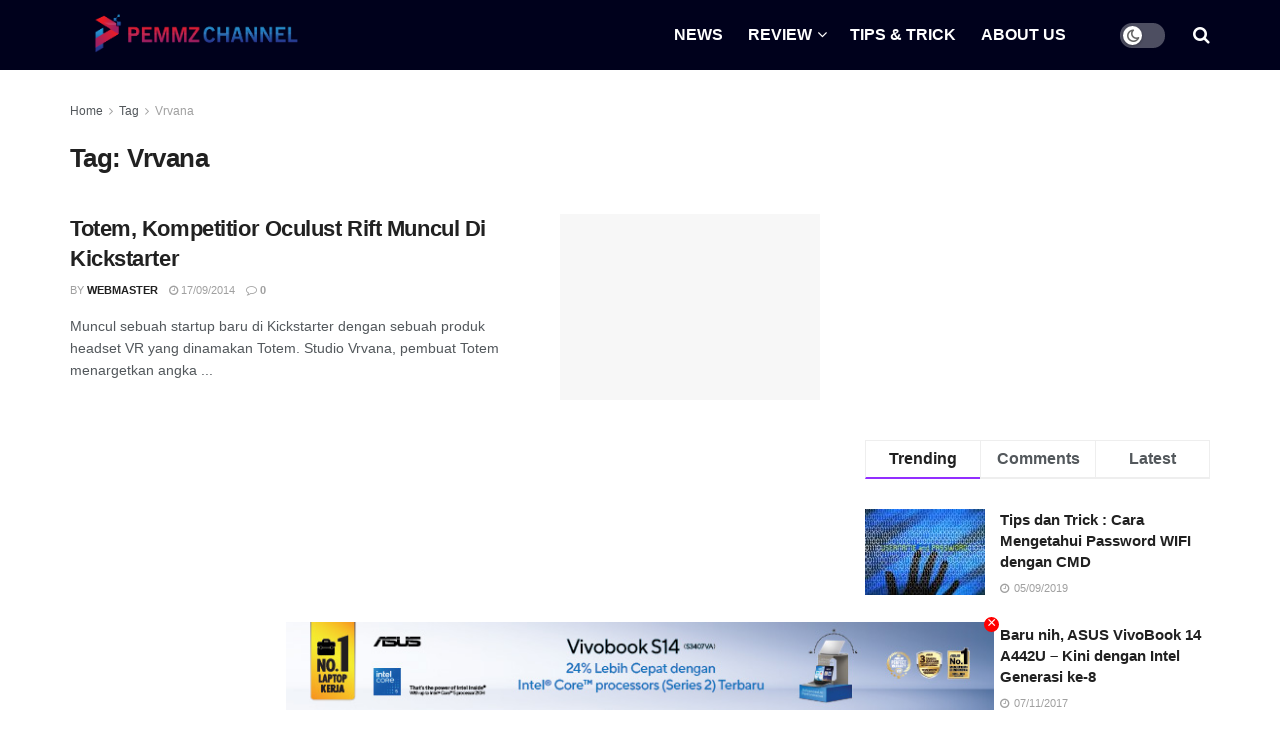

--- FILE ---
content_type: text/html; charset=UTF-8
request_url: https://pemmzchannel.com/tag/vrvana/
body_size: 28300
content:
<!doctype html>
<!--[if lt IE 7]><html class="no-js lt-ie9 lt-ie8 lt-ie7" dir="ltr" lang="en-US" prefix="og: https://ogp.me/ns#"> <![endif]-->
<!--[if IE 7]><html class="no-js lt-ie9 lt-ie8" dir="ltr" lang="en-US" prefix="og: https://ogp.me/ns#"> <![endif]-->
<!--[if IE 8]><html class="no-js lt-ie9" dir="ltr" lang="en-US" prefix="og: https://ogp.me/ns#"> <![endif]-->
<!--[if IE 9]><html class="no-js lt-ie10" dir="ltr" lang="en-US" prefix="og: https://ogp.me/ns#"> <![endif]-->
<!--[if gt IE 8]><!--><html class="no-js" dir="ltr" lang="en-US" prefix="og: https://ogp.me/ns#"> <!--<![endif]--><head><script data-no-optimize="1">var litespeed_docref=sessionStorage.getItem("litespeed_docref");litespeed_docref&&(Object.defineProperty(document,"referrer",{get:function(){return litespeed_docref}}),sessionStorage.removeItem("litespeed_docref"));</script> <meta http-equiv="Content-Type" content="text/html; charset=UTF-8" /><meta name='viewport' content='width=device-width, initial-scale=1, user-scalable=yes' /><link rel="profile" href="http://gmpg.org/xfn/11" /><link rel="pingback" href="https://pemmzchannel.com/xmlrpc.php" /><title>Vrvana | Pemmzchannel</title><meta name="robots" content="max-image-preview:large" /><meta name="google-site-verification" content="JqWaFgLU5n-efZBDJC4PQWUQnFiWlDWChZn92pI0GEc" /><link rel="canonical" href="https://pemmzchannel.com/tag/vrvana/" /><meta name="generator" content="All in One SEO (AIOSEO) 4.9.3" /><meta name="google-site-verification" content="9lEVgNhl8kqjP1qs5VP1238tY5igSJx39vzVJ5BbAzw" /> <script type="application/ld+json" class="aioseo-schema">{"@context":"https:\/\/schema.org","@graph":[{"@type":"BreadcrumbList","@id":"https:\/\/pemmzchannel.com\/tag\/vrvana\/#breadcrumblist","itemListElement":[{"@type":"ListItem","@id":"https:\/\/pemmzchannel.com#listItem","position":1,"name":"Home","item":"https:\/\/pemmzchannel.com","nextItem":{"@type":"ListItem","@id":"https:\/\/pemmzchannel.com\/tag\/vrvana\/#listItem","name":"Vrvana"}},{"@type":"ListItem","@id":"https:\/\/pemmzchannel.com\/tag\/vrvana\/#listItem","position":2,"name":"Vrvana","previousItem":{"@type":"ListItem","@id":"https:\/\/pemmzchannel.com#listItem","name":"Home"}}]},{"@type":"CollectionPage","@id":"https:\/\/pemmzchannel.com\/tag\/vrvana\/#collectionpage","url":"https:\/\/pemmzchannel.com\/tag\/vrvana\/","name":"Vrvana | Pemmzchannel","inLanguage":"en-US","isPartOf":{"@id":"https:\/\/pemmzchannel.com\/#website"},"breadcrumb":{"@id":"https:\/\/pemmzchannel.com\/tag\/vrvana\/#breadcrumblist"}},{"@type":"Organization","@id":"https:\/\/pemmzchannel.com\/#organization","name":"Pemmzchannel","description":"Media Informasi, Review Gadget & Gaming","url":"https:\/\/pemmzchannel.com\/","logo":{"@type":"ImageObject","url":"https:\/\/pemmzchannel.com\/wp-content\/uploads\/2024\/11\/pemmzchannel-logo-new.png","@id":"https:\/\/pemmzchannel.com\/tag\/vrvana\/#organizationLogo","width":1117,"height":278},"image":{"@id":"https:\/\/pemmzchannel.com\/tag\/vrvana\/#organizationLogo"},"sameAs":["https:\/\/www.facebook.com\/pemmzchannel\/","https:\/\/www.instagram.com\/pemmzchannel\/","https:\/\/www.tiktok.com\/@pemmzchannel","https:\/\/www.youtube.com\/c\/pemmzchannel"]},{"@type":"WebSite","@id":"https:\/\/pemmzchannel.com\/#website","url":"https:\/\/pemmzchannel.com\/","name":"Pemmzchannel","description":"Media Informasi, Review Gadget & Gaming","inLanguage":"en-US","publisher":{"@id":"https:\/\/pemmzchannel.com\/#organization"}}]}</script>  <script type="litespeed/javascript">var jnews_ajax_url='/?ajax-request=jnews'</script> <script type="litespeed/javascript">window.jnews=window.jnews||{},window.jnews.library=window.jnews.library||{},window.jnews.library=function(){"use strict";var e=this;e.win=window,e.doc=document,e.noop=function(){},e.globalBody=e.doc.getElementsByTagName("body")[0],e.globalBody=e.globalBody?e.globalBody:e.doc,e.win.jnewsDataStorage=e.win.jnewsDataStorage||{_storage:new WeakMap,put:function(e,t,n){this._storage.has(e)||this._storage.set(e,new Map),this._storage.get(e).set(t,n)},get:function(e,t){return this._storage.get(e).get(t)},has:function(e,t){return this._storage.has(e)&&this._storage.get(e).has(t)},remove:function(e,t){var n=this._storage.get(e).delete(t);return 0===!this._storage.get(e).size&&this._storage.delete(e),n}},e.windowWidth=function(){return e.win.innerWidth||e.docEl.clientWidth||e.globalBody.clientWidth},e.windowHeight=function(){return e.win.innerHeight||e.docEl.clientHeight||e.globalBody.clientHeight},e.requestAnimationFrame=e.win.requestAnimationFrame||e.win.webkitRequestAnimationFrame||e.win.mozRequestAnimationFrame||e.win.msRequestAnimationFrame||window.oRequestAnimationFrame||function(e){return setTimeout(e,1e3/60)},e.cancelAnimationFrame=e.win.cancelAnimationFrame||e.win.webkitCancelAnimationFrame||e.win.webkitCancelRequestAnimationFrame||e.win.mozCancelAnimationFrame||e.win.msCancelRequestAnimationFrame||e.win.oCancelRequestAnimationFrame||function(e){clearTimeout(e)},e.classListSupport="classList"in document.createElement("_"),e.hasClass=e.classListSupport?function(e,t){return e.classList.contains(t)}:function(e,t){return e.className.indexOf(t)>=0},e.addClass=e.classListSupport?function(t,n){e.hasClass(t,n)||t.classList.add(n)}:function(t,n){e.hasClass(t,n)||(t.className+=" "+n)},e.removeClass=e.classListSupport?function(t,n){e.hasClass(t,n)&&t.classList.remove(n)}:function(t,n){e.hasClass(t,n)&&(t.className=t.className.replace(n,""))},e.objKeys=function(e){var t=[];for(var n in e)Object.prototype.hasOwnProperty.call(e,n)&&t.push(n);return t},e.isObjectSame=function(e,t){var n=!0;return JSON.stringify(e)!==JSON.stringify(t)&&(n=!1),n},e.extend=function(){for(var e,t,n,o=arguments[0]||{},i=1,a=arguments.length;i<a;i++)if(null!==(e=arguments[i]))for(t in e)o!==(n=e[t])&&void 0!==n&&(o[t]=n);return o},e.dataStorage=e.win.jnewsDataStorage,e.isVisible=function(e){return 0!==e.offsetWidth&&0!==e.offsetHeight||e.getBoundingClientRect().length},e.getHeight=function(e){return e.offsetHeight||e.clientHeight||e.getBoundingClientRect().height},e.getWidth=function(e){return e.offsetWidth||e.clientWidth||e.getBoundingClientRect().width},e.supportsPassive=!1;try{var t=Object.defineProperty({},"passive",{get:function(){e.supportsPassive=!0}});"createEvent"in e.doc?e.win.addEventListener("test",null,t):"fireEvent"in e.doc&&e.win.attachEvent("test",null)}catch(e){}e.passiveOption=!!e.supportsPassive&&{passive:!0},e.setStorage=function(e,t){e="jnews-"+e;var n={expired:Math.floor(((new Date).getTime()+432e5)/1e3)};t=Object.assign(n,t);localStorage.setItem(e,JSON.stringify(t))},e.getStorage=function(e){e="jnews-"+e;var t=localStorage.getItem(e);return null!==t&&0<t.length?JSON.parse(localStorage.getItem(e)):{}},e.expiredStorage=function(){var t,n="jnews-";for(var o in localStorage)o.indexOf(n)>-1&&"undefined"!==(t=e.getStorage(o.replace(n,""))).expired&&t.expired<Math.floor((new Date).getTime()/1e3)&&localStorage.removeItem(o)},e.addEvents=function(t,n,o){for(var i in n){var a=["touchstart","touchmove"].indexOf(i)>=0&&!o&&e.passiveOption;"createEvent"in e.doc?t.addEventListener(i,n[i],a):"fireEvent"in e.doc&&t.attachEvent("on"+i,n[i])}},e.removeEvents=function(t,n){for(var o in n)"createEvent"in e.doc?t.removeEventListener(o,n[o]):"fireEvent"in e.doc&&t.detachEvent("on"+o,n[o])},e.triggerEvents=function(t,n,o){var i;o=o||{detail:null};return"createEvent"in e.doc?(!(i=e.doc.createEvent("CustomEvent")||new CustomEvent(n)).initCustomEvent||i.initCustomEvent(n,!0,!1,o),void t.dispatchEvent(i)):"fireEvent"in e.doc?((i=e.doc.createEventObject()).eventType=n,void t.fireEvent("on"+i.eventType,i)):void 0},e.getParents=function(t,n){void 0===n&&(n=e.doc);for(var o=[],i=t.parentNode,a=!1;!a;)if(i){var r=i;r.querySelectorAll(n).length?a=!0:(o.push(r),i=r.parentNode)}else o=[],a=!0;return o},e.forEach=function(e,t,n){for(var o=0,i=e.length;o<i;o++)t.call(n,e[o],o)},e.getText=function(e){return e.innerText||e.textContent},e.setText=function(e,t){var n="object"==typeof t?t.innerText||t.textContent:t;e.innerText&&(e.innerText=n),e.textContent&&(e.textContent=n)},e.httpBuildQuery=function(t){return e.objKeys(t).reduce(function t(n){var o=arguments.length>1&&void 0!==arguments[1]?arguments[1]:null;return function(i,a){var r=n[a];a=encodeURIComponent(a);var s=o?"".concat(o,"[").concat(a,"]"):a;return null==r||"function"==typeof r?(i.push("".concat(s,"=")),i):["number","boolean","string"].includes(typeof r)?(i.push("".concat(s,"=").concat(encodeURIComponent(r))),i):(i.push(e.objKeys(r).reduce(t(r,s),[]).join("&")),i)}}(t),[]).join("&")},e.get=function(t,n,o,i){return o="function"==typeof o?o:e.noop,e.ajax("GET",t,n,o,i)},e.post=function(t,n,o,i){return o="function"==typeof o?o:e.noop,e.ajax("POST",t,n,o,i)},e.ajax=function(t,n,o,i,a){var r=new XMLHttpRequest,s=n,c=e.httpBuildQuery(o);if(t=-1!=["GET","POST"].indexOf(t)?t:"GET",r.open(t,s+("GET"==t?"?"+c:""),!0),"POST"==t&&r.setRequestHeader("Content-type","application/x-www-form-urlencoded"),r.setRequestHeader("X-Requested-With","XMLHttpRequest"),r.onreadystatechange=function(){4===r.readyState&&200<=r.status&&300>r.status&&"function"==typeof i&&i.call(void 0,r.response)},void 0!==a&&!a){return{xhr:r,send:function(){r.send("POST"==t?c:null)}}}return r.send("POST"==t?c:null),{xhr:r}},e.scrollTo=function(t,n,o){function i(e,t,n){this.start=this.position(),this.change=e-this.start,this.currentTime=0,this.increment=20,this.duration=void 0===n?500:n,this.callback=t,this.finish=!1,this.animateScroll()}return Math.easeInOutQuad=function(e,t,n,o){return(e/=o/2)<1?n/2*e*e+t:-n/2*(--e*(e-2)-1)+t},i.prototype.stop=function(){this.finish=!0},i.prototype.move=function(t){e.doc.documentElement.scrollTop=t,e.globalBody.parentNode.scrollTop=t,e.globalBody.scrollTop=t},i.prototype.position=function(){return e.doc.documentElement.scrollTop||e.globalBody.parentNode.scrollTop||e.globalBody.scrollTop},i.prototype.animateScroll=function(){this.currentTime+=this.increment;var t=Math.easeInOutQuad(this.currentTime,this.start,this.change,this.duration);this.move(t),this.currentTime<this.duration&&!this.finish?e.requestAnimationFrame.call(e.win,this.animateScroll.bind(this)):this.callback&&"function"==typeof this.callback&&this.callback()},new i(t,n,o)},e.unwrap=function(t){var n,o=t;e.forEach(t,(function(e,t){n?n+=e:n=e})),o.replaceWith(n)},e.performance={start:function(e){performance.mark(e+"Start")},stop:function(e){performance.mark(e+"End"),performance.measure(e,e+"Start",e+"End")}},e.fps=function(){var t=0,n=0,o=0;!function(){var i=t=0,a=0,r=0,s=document.getElementById("fpsTable"),c=function(t){void 0===document.getElementsByTagName("body")[0]?e.requestAnimationFrame.call(e.win,(function(){c(t)})):document.getElementsByTagName("body")[0].appendChild(t)};null===s&&((s=document.createElement("div")).style.position="fixed",s.style.top="120px",s.style.left="10px",s.style.width="100px",s.style.height="20px",s.style.border="1px solid black",s.style.fontSize="11px",s.style.zIndex="100000",s.style.backgroundColor="white",s.id="fpsTable",c(s));var l=function(){o++,n=Date.now(),(a=(o/(r=(n-t)/1e3)).toPrecision(2))!=i&&(i=a,s.innerHTML=i+"fps"),1<r&&(t=n,o=0),e.requestAnimationFrame.call(e.win,l)};l()}()},e.instr=function(e,t){for(var n=0;n<t.length;n++)if(-1!==e.toLowerCase().indexOf(t[n].toLowerCase()))return!0},e.winLoad=function(t,n){function o(o){if("complete"===e.doc.readyState||"interactive"===e.doc.readyState)return!o||n?setTimeout(t,n||1):t(o),1}o()||e.addEvents(e.win,{load:o})},e.docReady=function(t,n){function o(o){if("complete"===e.doc.readyState||"interactive"===e.doc.readyState)return!o||n?setTimeout(t,n||1):t(o),1}o()||e.addEvents(e.doc,{DOMContentLiteSpeedLoaded:o})},e.fireOnce=function(){e.docReady((function(){e.assets=e.assets||[],e.assets.length&&(e.boot(),e.load_assets())}),50)},e.boot=function(){e.length&&e.doc.querySelectorAll("style[media]").forEach((function(e){"not all"==e.getAttribute("media")&&e.removeAttribute("media")}))},e.create_js=function(t,n){var o=e.doc.createElement("script");switch(o.setAttribute("src",t),n){case"defer":o.setAttribute("defer",!0);break;case"async":o.setAttribute("async",!0);break;case"deferasync":o.setAttribute("defer",!0),o.setAttribute("async",!0)}e.globalBody.appendChild(o)},e.load_assets=function(){"object"==typeof e.assets&&e.forEach(e.assets.slice(0),(function(t,n){var o="";t.defer&&(o+="defer"),t.async&&(o+="async"),e.create_js(t.url,o);var i=e.assets.indexOf(t);i>-1&&e.assets.splice(i,1)})),e.assets=jnewsoption.au_scripts=window.jnewsads=[]},e.setCookie=function(e,t,n){var o="";if(n){var i=new Date;i.setTime(i.getTime()+24*n*60*60*1e3),o="; expires="+i.toUTCString()}document.cookie=e+"="+(t||"")+o+"; path=/"},e.getCookie=function(e){for(var t=e+"=",n=document.cookie.split(";"),o=0;o<n.length;o++){for(var i=n[o];" "==i.charAt(0);)i=i.substring(1,i.length);if(0==i.indexOf(t))return i.substring(t.length,i.length)}return null},e.eraseCookie=function(e){document.cookie=e+"=; Path=/; Expires=Thu, 01 Jan 1970 00:00:01 GMT;"},e.docReady((function(){e.globalBody=e.globalBody==e.doc?e.doc.getElementsByTagName("body")[0]:e.globalBody,e.globalBody=e.globalBody?e.globalBody:e.doc})),e.winLoad((function(){e.winLoad((function(){var t=!1;if(void 0!==window.jnewsadmin)if(void 0!==window.file_version_checker){var n=e.objKeys(window.file_version_checker);n.length?n.forEach((function(e){t||"10.0.4"===window.file_version_checker[e]||(t=!0)})):t=!0}else t=!0;t&&(window.jnewsHelper.getMessage(),window.jnewsHelper.getNotice())}),2500)}))},window.jnews.library=new window.jnews.library</script><link rel='dns-prefetch' href='//www.googletagmanager.com' /><link rel='dns-prefetch' href='//stats.wp.com' /><link rel='dns-prefetch' href='//fonts.googleapis.com' /><link rel='dns-prefetch' href='//pagead2.googlesyndication.com' /><link rel='preconnect' href='//c0.wp.com' /><link rel='preconnect' href='https://fonts.gstatic.com' /><link rel="alternate" type="application/rss+xml" title="Pemmzchannel &raquo; Feed" href="https://pemmzchannel.com/feed/" /><link rel="alternate" type="application/rss+xml" title="Pemmzchannel &raquo; Comments Feed" href="https://pemmzchannel.com/comments/feed/" /><link rel="alternate" type="application/rss+xml" title="Pemmzchannel &raquo; Vrvana Tag Feed" href="https://pemmzchannel.com/tag/vrvana/feed/" /><style id='wp-img-auto-sizes-contain-inline-css' type='text/css'>img:is([sizes=auto i],[sizes^="auto," i]){contain-intrinsic-size:3000px 1500px}
/*# sourceURL=wp-img-auto-sizes-contain-inline-css */</style><link data-optimized="2" rel="stylesheet" href="https://pemmzchannel.com/wp-content/litespeed/css/6bbde0e02226f699cf50d9cafd551d3a.css?ver=87055" /><link rel='stylesheet' id='wp-block-library-css' href='https://c0.wp.com/c/6.9/wp-includes/css/dist/block-library/style.min.css' type='text/css' media='all' /><style id='classic-theme-styles-inline-css' type='text/css'>/*! This file is auto-generated */
.wp-block-button__link{color:#fff;background-color:#32373c;border-radius:9999px;box-shadow:none;text-decoration:none;padding:calc(.667em + 2px) calc(1.333em + 2px);font-size:1.125em}.wp-block-file__button{background:#32373c;color:#fff;text-decoration:none}
/*# sourceURL=/wp-includes/css/classic-themes.min.css */</style><link rel='stylesheet' id='mediaelement-css' href='https://c0.wp.com/c/6.9/wp-includes/js/mediaelement/mediaelementplayer-legacy.min.css' type='text/css' media='all' /><link rel='stylesheet' id='wp-mediaelement-css' href='https://c0.wp.com/c/6.9/wp-includes/js/mediaelement/wp-mediaelement.min.css' type='text/css' media='all' /><style id='jetpack-sharing-buttons-style-inline-css' type='text/css'>.jetpack-sharing-buttons__services-list{display:flex;flex-direction:row;flex-wrap:wrap;gap:0;list-style-type:none;margin:5px;padding:0}.jetpack-sharing-buttons__services-list.has-small-icon-size{font-size:12px}.jetpack-sharing-buttons__services-list.has-normal-icon-size{font-size:16px}.jetpack-sharing-buttons__services-list.has-large-icon-size{font-size:24px}.jetpack-sharing-buttons__services-list.has-huge-icon-size{font-size:36px}@media print{.jetpack-sharing-buttons__services-list{display:none!important}}.editor-styles-wrapper .wp-block-jetpack-sharing-buttons{gap:0;padding-inline-start:0}ul.jetpack-sharing-buttons__services-list.has-background{padding:1.25em 2.375em}
/*# sourceURL=https://pemmzchannel.com/wp-content/plugins/jetpack/_inc/blocks/sharing-buttons/view.css */</style><style id='global-styles-inline-css' type='text/css'>:root{--wp--preset--aspect-ratio--square: 1;--wp--preset--aspect-ratio--4-3: 4/3;--wp--preset--aspect-ratio--3-4: 3/4;--wp--preset--aspect-ratio--3-2: 3/2;--wp--preset--aspect-ratio--2-3: 2/3;--wp--preset--aspect-ratio--16-9: 16/9;--wp--preset--aspect-ratio--9-16: 9/16;--wp--preset--color--black: #000000;--wp--preset--color--cyan-bluish-gray: #abb8c3;--wp--preset--color--white: #ffffff;--wp--preset--color--pale-pink: #f78da7;--wp--preset--color--vivid-red: #cf2e2e;--wp--preset--color--luminous-vivid-orange: #ff6900;--wp--preset--color--luminous-vivid-amber: #fcb900;--wp--preset--color--light-green-cyan: #7bdcb5;--wp--preset--color--vivid-green-cyan: #00d084;--wp--preset--color--pale-cyan-blue: #8ed1fc;--wp--preset--color--vivid-cyan-blue: #0693e3;--wp--preset--color--vivid-purple: #9b51e0;--wp--preset--gradient--vivid-cyan-blue-to-vivid-purple: linear-gradient(135deg,rgb(6,147,227) 0%,rgb(155,81,224) 100%);--wp--preset--gradient--light-green-cyan-to-vivid-green-cyan: linear-gradient(135deg,rgb(122,220,180) 0%,rgb(0,208,130) 100%);--wp--preset--gradient--luminous-vivid-amber-to-luminous-vivid-orange: linear-gradient(135deg,rgb(252,185,0) 0%,rgb(255,105,0) 100%);--wp--preset--gradient--luminous-vivid-orange-to-vivid-red: linear-gradient(135deg,rgb(255,105,0) 0%,rgb(207,46,46) 100%);--wp--preset--gradient--very-light-gray-to-cyan-bluish-gray: linear-gradient(135deg,rgb(238,238,238) 0%,rgb(169,184,195) 100%);--wp--preset--gradient--cool-to-warm-spectrum: linear-gradient(135deg,rgb(74,234,220) 0%,rgb(151,120,209) 20%,rgb(207,42,186) 40%,rgb(238,44,130) 60%,rgb(251,105,98) 80%,rgb(254,248,76) 100%);--wp--preset--gradient--blush-light-purple: linear-gradient(135deg,rgb(255,206,236) 0%,rgb(152,150,240) 100%);--wp--preset--gradient--blush-bordeaux: linear-gradient(135deg,rgb(254,205,165) 0%,rgb(254,45,45) 50%,rgb(107,0,62) 100%);--wp--preset--gradient--luminous-dusk: linear-gradient(135deg,rgb(255,203,112) 0%,rgb(199,81,192) 50%,rgb(65,88,208) 100%);--wp--preset--gradient--pale-ocean: linear-gradient(135deg,rgb(255,245,203) 0%,rgb(182,227,212) 50%,rgb(51,167,181) 100%);--wp--preset--gradient--electric-grass: linear-gradient(135deg,rgb(202,248,128) 0%,rgb(113,206,126) 100%);--wp--preset--gradient--midnight: linear-gradient(135deg,rgb(2,3,129) 0%,rgb(40,116,252) 100%);--wp--preset--font-size--small: 13px;--wp--preset--font-size--medium: 20px;--wp--preset--font-size--large: 36px;--wp--preset--font-size--x-large: 42px;--wp--preset--spacing--20: 0.44rem;--wp--preset--spacing--30: 0.67rem;--wp--preset--spacing--40: 1rem;--wp--preset--spacing--50: 1.5rem;--wp--preset--spacing--60: 2.25rem;--wp--preset--spacing--70: 3.38rem;--wp--preset--spacing--80: 5.06rem;--wp--preset--shadow--natural: 6px 6px 9px rgba(0, 0, 0, 0.2);--wp--preset--shadow--deep: 12px 12px 50px rgba(0, 0, 0, 0.4);--wp--preset--shadow--sharp: 6px 6px 0px rgba(0, 0, 0, 0.2);--wp--preset--shadow--outlined: 6px 6px 0px -3px rgb(255, 255, 255), 6px 6px rgb(0, 0, 0);--wp--preset--shadow--crisp: 6px 6px 0px rgb(0, 0, 0);}:where(.is-layout-flex){gap: 0.5em;}:where(.is-layout-grid){gap: 0.5em;}body .is-layout-flex{display: flex;}.is-layout-flex{flex-wrap: wrap;align-items: center;}.is-layout-flex > :is(*, div){margin: 0;}body .is-layout-grid{display: grid;}.is-layout-grid > :is(*, div){margin: 0;}:where(.wp-block-columns.is-layout-flex){gap: 2em;}:where(.wp-block-columns.is-layout-grid){gap: 2em;}:where(.wp-block-post-template.is-layout-flex){gap: 1.25em;}:where(.wp-block-post-template.is-layout-grid){gap: 1.25em;}.has-black-color{color: var(--wp--preset--color--black) !important;}.has-cyan-bluish-gray-color{color: var(--wp--preset--color--cyan-bluish-gray) !important;}.has-white-color{color: var(--wp--preset--color--white) !important;}.has-pale-pink-color{color: var(--wp--preset--color--pale-pink) !important;}.has-vivid-red-color{color: var(--wp--preset--color--vivid-red) !important;}.has-luminous-vivid-orange-color{color: var(--wp--preset--color--luminous-vivid-orange) !important;}.has-luminous-vivid-amber-color{color: var(--wp--preset--color--luminous-vivid-amber) !important;}.has-light-green-cyan-color{color: var(--wp--preset--color--light-green-cyan) !important;}.has-vivid-green-cyan-color{color: var(--wp--preset--color--vivid-green-cyan) !important;}.has-pale-cyan-blue-color{color: var(--wp--preset--color--pale-cyan-blue) !important;}.has-vivid-cyan-blue-color{color: var(--wp--preset--color--vivid-cyan-blue) !important;}.has-vivid-purple-color{color: var(--wp--preset--color--vivid-purple) !important;}.has-black-background-color{background-color: var(--wp--preset--color--black) !important;}.has-cyan-bluish-gray-background-color{background-color: var(--wp--preset--color--cyan-bluish-gray) !important;}.has-white-background-color{background-color: var(--wp--preset--color--white) !important;}.has-pale-pink-background-color{background-color: var(--wp--preset--color--pale-pink) !important;}.has-vivid-red-background-color{background-color: var(--wp--preset--color--vivid-red) !important;}.has-luminous-vivid-orange-background-color{background-color: var(--wp--preset--color--luminous-vivid-orange) !important;}.has-luminous-vivid-amber-background-color{background-color: var(--wp--preset--color--luminous-vivid-amber) !important;}.has-light-green-cyan-background-color{background-color: var(--wp--preset--color--light-green-cyan) !important;}.has-vivid-green-cyan-background-color{background-color: var(--wp--preset--color--vivid-green-cyan) !important;}.has-pale-cyan-blue-background-color{background-color: var(--wp--preset--color--pale-cyan-blue) !important;}.has-vivid-cyan-blue-background-color{background-color: var(--wp--preset--color--vivid-cyan-blue) !important;}.has-vivid-purple-background-color{background-color: var(--wp--preset--color--vivid-purple) !important;}.has-black-border-color{border-color: var(--wp--preset--color--black) !important;}.has-cyan-bluish-gray-border-color{border-color: var(--wp--preset--color--cyan-bluish-gray) !important;}.has-white-border-color{border-color: var(--wp--preset--color--white) !important;}.has-pale-pink-border-color{border-color: var(--wp--preset--color--pale-pink) !important;}.has-vivid-red-border-color{border-color: var(--wp--preset--color--vivid-red) !important;}.has-luminous-vivid-orange-border-color{border-color: var(--wp--preset--color--luminous-vivid-orange) !important;}.has-luminous-vivid-amber-border-color{border-color: var(--wp--preset--color--luminous-vivid-amber) !important;}.has-light-green-cyan-border-color{border-color: var(--wp--preset--color--light-green-cyan) !important;}.has-vivid-green-cyan-border-color{border-color: var(--wp--preset--color--vivid-green-cyan) !important;}.has-pale-cyan-blue-border-color{border-color: var(--wp--preset--color--pale-cyan-blue) !important;}.has-vivid-cyan-blue-border-color{border-color: var(--wp--preset--color--vivid-cyan-blue) !important;}.has-vivid-purple-border-color{border-color: var(--wp--preset--color--vivid-purple) !important;}.has-vivid-cyan-blue-to-vivid-purple-gradient-background{background: var(--wp--preset--gradient--vivid-cyan-blue-to-vivid-purple) !important;}.has-light-green-cyan-to-vivid-green-cyan-gradient-background{background: var(--wp--preset--gradient--light-green-cyan-to-vivid-green-cyan) !important;}.has-luminous-vivid-amber-to-luminous-vivid-orange-gradient-background{background: var(--wp--preset--gradient--luminous-vivid-amber-to-luminous-vivid-orange) !important;}.has-luminous-vivid-orange-to-vivid-red-gradient-background{background: var(--wp--preset--gradient--luminous-vivid-orange-to-vivid-red) !important;}.has-very-light-gray-to-cyan-bluish-gray-gradient-background{background: var(--wp--preset--gradient--very-light-gray-to-cyan-bluish-gray) !important;}.has-cool-to-warm-spectrum-gradient-background{background: var(--wp--preset--gradient--cool-to-warm-spectrum) !important;}.has-blush-light-purple-gradient-background{background: var(--wp--preset--gradient--blush-light-purple) !important;}.has-blush-bordeaux-gradient-background{background: var(--wp--preset--gradient--blush-bordeaux) !important;}.has-luminous-dusk-gradient-background{background: var(--wp--preset--gradient--luminous-dusk) !important;}.has-pale-ocean-gradient-background{background: var(--wp--preset--gradient--pale-ocean) !important;}.has-electric-grass-gradient-background{background: var(--wp--preset--gradient--electric-grass) !important;}.has-midnight-gradient-background{background: var(--wp--preset--gradient--midnight) !important;}.has-small-font-size{font-size: var(--wp--preset--font-size--small) !important;}.has-medium-font-size{font-size: var(--wp--preset--font-size--medium) !important;}.has-large-font-size{font-size: var(--wp--preset--font-size--large) !important;}.has-x-large-font-size{font-size: var(--wp--preset--font-size--x-large) !important;}
:where(.wp-block-post-template.is-layout-flex){gap: 1.25em;}:where(.wp-block-post-template.is-layout-grid){gap: 1.25em;}
:where(.wp-block-term-template.is-layout-flex){gap: 1.25em;}:where(.wp-block-term-template.is-layout-grid){gap: 1.25em;}
:where(.wp-block-columns.is-layout-flex){gap: 2em;}:where(.wp-block-columns.is-layout-grid){gap: 2em;}
:root :where(.wp-block-pullquote){font-size: 1.5em;line-height: 1.6;}
/*# sourceURL=global-styles-inline-css */</style> <script type="litespeed/javascript" data-src="https://c0.wp.com/c/6.9/wp-includes/js/jquery/jquery.min.js" id="jquery-core-js"></script> <script type="litespeed/javascript" data-src="https://c0.wp.com/c/6.9/wp-includes/js/jquery/jquery-migrate.min.js" id="jquery-migrate-js"></script> 
 <script type="litespeed/javascript" data-src="https://www.googletagmanager.com/gtag/js?id=GT-KVFR6N5" id="google_gtagjs-js"></script> <script id="google_gtagjs-js-after" type="litespeed/javascript">window.dataLayer=window.dataLayer||[];function gtag(){dataLayer.push(arguments)}
gtag("set","linker",{"domains":["pemmzchannel.com"]});gtag("js",new Date());gtag("set","developer_id.dZTNiMT",!0);gtag("config","GT-KVFR6N5")</script> <link rel="https://api.w.org/" href="https://pemmzchannel.com/wp-json/" /><link rel="alternate" title="JSON" type="application/json" href="https://pemmzchannel.com/wp-json/wp/v2/tags/1747" /><link rel="EditURI" type="application/rsd+xml" title="RSD" href="https://pemmzchannel.com/xmlrpc.php?rsd" /><meta name="generator" content="WordPress 6.9" /><style>.fap-ads {
    position: fixed;
    top: 50%;
    transform: translateY(-50%);
    width: 120px; /* Atur sesuai kebutuhan */
    padding: 10px;
    background-color: transparent;
    z-index: 9999;
}
.fap-left-ads {
    left: 0;
}
.fap-right-ads {
    right: 0;
}
.fap-ads img {
    width: 100%;
    height: auto;
}
.fap-close-btn {
    position: absolute;
    top: 5px;
    right: 5px;
    background: #ff0000;
    color: #ffffff;
    border: none;
    border-radius: 50%;
    cursor: pointer;
    font-size: 16px;
    line-height: 12px;
    padding: 0 3px 3px 3px;
}
.fap-ads.fap-right-ads .fap-close-btn {
    left: 5px;
    right: unset;
}
.fap-bottom-ads {
    position: fixed;
    bottom: 0;
    left: 50%;
    transform: translateX(-50%);
    text-align: center;
}
.fap-ads.fap-bottom-ads {
    top: unset;
    max-width: 728px !important;
    width: 100% !important;
}
@media (max-width: 768px) {
    .fap-ads.fap-left-ads,
    .fap-ads.fap-right-ads {
        display: none;
    }
}</style><meta name="generator" content="Site Kit by Google 1.170.0" /><style>img#wpstats{display:none}</style><meta name="google-adsense-platform-account" content="ca-host-pub-2644536267352236"><meta name="google-adsense-platform-domain" content="sitekit.withgoogle.com"><meta name="generator" content="Elementor 3.34.1; features: additional_custom_breakpoints; settings: css_print_method-external, google_font-enabled, font_display-auto"><meta name="onesignal" content="wordpress-plugin"/> <script type="litespeed/javascript">window.OneSignalDeferred=window.OneSignalDeferred||[];OneSignalDeferred.push(function(OneSignal){var oneSignal_options={};window._oneSignalInitOptions=oneSignal_options;oneSignal_options.serviceWorkerParam={scope:'/'};oneSignal_options.serviceWorkerPath='OneSignalSDKWorker.js.php';OneSignal.Notifications.setDefaultUrl("https://pemmzchannel.com");oneSignal_options.wordpress=!0;oneSignal_options.appId='000f71ed-8d05-4926-b1f0-758d4ff204c6';oneSignal_options.allowLocalhostAsSecureOrigin=!0;oneSignal_options.welcomeNotification={};oneSignal_options.welcomeNotification.title="PEMMZCHANNEL";oneSignal_options.welcomeNotification.message="";oneSignal_options.welcomeNotification.url="www.pemmzchannel.com";oneSignal_options.path="https://pemmzchannel.com/wp-content/plugins/onesignal-free-web-push-notifications/sdk_files/";oneSignal_options.safari_web_id="https://pemmzchannel.com/";oneSignal_options.persistNotification=!0;oneSignal_options.promptOptions={};oneSignal_options.promptOptions.actionMessage="Tampilkan Notifikasi PemmzChannel";oneSignal_options.promptOptions.exampleNotificationTitleDesktop="Dapatkan Update Berita Teknologi dan Game terbaru";oneSignal_options.promptOptions.exampleNotificationMessageDesktop="Dapatkan Update PemmzChannel  terbaru di Gadget Anda  sekarang";oneSignal_options.promptOptions.exampleNotificationTitleMobile="Dapatkan Update PemmzChannel terbaru di Handphone Anda  sekarang";oneSignal_options.promptOptions.exampleNotificationMessageMobile="Dapatkan Update PemmzChannel  terbaru di Handphone  Anda  sekarang";oneSignal_options.promptOptions.exampleNotificationCaption="(Anda dapat Unsubcribe kapan saja)";oneSignal_options.promptOptions.acceptButtonText="Lanjutkan";oneSignal_options.promptOptions.cancelButtonText="Ok,Terima Kasih";oneSignal_options.promptOptions.siteName="https://pemmzchannel.com/";oneSignal_options.promptOptions.autoAcceptTitle="Silahkan Klik";OneSignal.init(window._oneSignalInitOptions);OneSignal.Slidedown.promptPush()});function documentInitOneSignal(){var oneSignal_elements=document.getElementsByClassName("OneSignal-prompt");var oneSignalLinkClickHandler=function(event){OneSignal.Notifications.requestPermission();event.preventDefault()};for(var i=0;i<oneSignal_elements.length;i++)
oneSignal_elements[i].addEventListener('click',oneSignalLinkClickHandler,!1);}
if(document.readyState==='complete'){documentInitOneSignal()}else{window.addEventListener("load",function(event){documentInitOneSignal()})}</script> <style>.e-con.e-parent:nth-of-type(n+4):not(.e-lazyloaded):not(.e-no-lazyload),
				.e-con.e-parent:nth-of-type(n+4):not(.e-lazyloaded):not(.e-no-lazyload) * {
					background-image: none !important;
				}
				@media screen and (max-height: 1024px) {
					.e-con.e-parent:nth-of-type(n+3):not(.e-lazyloaded):not(.e-no-lazyload),
					.e-con.e-parent:nth-of-type(n+3):not(.e-lazyloaded):not(.e-no-lazyload) * {
						background-image: none !important;
					}
				}
				@media screen and (max-height: 640px) {
					.e-con.e-parent:nth-of-type(n+2):not(.e-lazyloaded):not(.e-no-lazyload),
					.e-con.e-parent:nth-of-type(n+2):not(.e-lazyloaded):not(.e-no-lazyload) * {
						background-image: none !important;
					}
				}</style> <script type="litespeed/javascript" data-src="https://pagead2.googlesyndication.com/pagead/js/adsbygoogle.js?client=ca-pub-4305058566339536&amp;host=ca-host-pub-2644536267352236" crossorigin="anonymous"></script> <link rel="icon" href="https://pemmzchannel.com/wp-content/uploads/2019/10/favicon-pcn-75x75.png" sizes="32x32" /><link rel="icon" href="https://pemmzchannel.com/wp-content/uploads/2019/10/favicon-pcn-298x300.png" sizes="192x192" /><link rel="apple-touch-icon" href="https://pemmzchannel.com/wp-content/uploads/2019/10/favicon-pcn-298x300.png" /><meta name="msapplication-TileImage" content="https://pemmzchannel.com/wp-content/uploads/2019/10/favicon-pcn.png" /><style id="jeg_dynamic_css" type="text/css" data-type="jeg_custom-css">.jeg_container, .jeg_content, .jeg_boxed .jeg_main .jeg_container, .jeg_autoload_separator { background-color : #ffffff; } body { --j-body-color : #53585c; --j-accent-color : #922eff; --j-alt-color : #922eff; --j-heading-color : #212121; } body,.jeg_newsfeed_list .tns-outer .tns-controls button,.jeg_filter_button,.owl-carousel .owl-nav div,.jeg_readmore,.jeg_hero_style_7 .jeg_post_meta a,.widget_calendar thead th,.widget_calendar tfoot a,.jeg_socialcounter a,.entry-header .jeg_meta_like a,.entry-header .jeg_meta_comment a,.entry-header .jeg_meta_donation a,.entry-header .jeg_meta_bookmark a,.entry-content tbody tr:hover,.entry-content th,.jeg_splitpost_nav li:hover a,#breadcrumbs a,.jeg_author_socials a:hover,.jeg_footer_content a,.jeg_footer_bottom a,.jeg_cartcontent,.woocommerce .woocommerce-breadcrumb a { color : #53585c; } a, .jeg_menu_style_5>li>a:hover, .jeg_menu_style_5>li.sfHover>a, .jeg_menu_style_5>li.current-menu-item>a, .jeg_menu_style_5>li.current-menu-ancestor>a, .jeg_navbar .jeg_menu:not(.jeg_main_menu)>li>a:hover, .jeg_midbar .jeg_menu:not(.jeg_main_menu)>li>a:hover, .jeg_side_tabs li.active, .jeg_block_heading_5 strong, .jeg_block_heading_6 strong, .jeg_block_heading_7 strong, .jeg_block_heading_8 strong, .jeg_subcat_list li a:hover, .jeg_subcat_list li button:hover, .jeg_pl_lg_7 .jeg_thumb .jeg_post_category a, .jeg_pl_xs_2:before, .jeg_pl_xs_4 .jeg_postblock_content:before, .jeg_postblock .jeg_post_title a:hover, .jeg_hero_style_6 .jeg_post_title a:hover, .jeg_sidefeed .jeg_pl_xs_3 .jeg_post_title a:hover, .widget_jnews_popular .jeg_post_title a:hover, .jeg_meta_author a, .widget_archive li a:hover, .widget_pages li a:hover, .widget_meta li a:hover, .widget_recent_entries li a:hover, .widget_rss li a:hover, .widget_rss cite, .widget_categories li a:hover, .widget_categories li.current-cat>a, #breadcrumbs a:hover, .jeg_share_count .counts, .commentlist .bypostauthor>.comment-body>.comment-author>.fn, span.required, .jeg_review_title, .bestprice .price, .authorlink a:hover, .jeg_vertical_playlist .jeg_video_playlist_play_icon, .jeg_vertical_playlist .jeg_video_playlist_item.active .jeg_video_playlist_thumbnail:before, .jeg_horizontal_playlist .jeg_video_playlist_play, .woocommerce li.product .pricegroup .button, .widget_display_forums li a:hover, .widget_display_topics li:before, .widget_display_replies li:before, .widget_display_views li:before, .bbp-breadcrumb a:hover, .jeg_mobile_menu li.sfHover>a, .jeg_mobile_menu li a:hover, .split-template-6 .pagenum, .jeg_mobile_menu_style_5>li>a:hover, .jeg_mobile_menu_style_5>li.sfHover>a, .jeg_mobile_menu_style_5>li.current-menu-item>a, .jeg_mobile_menu_style_5>li.current-menu-ancestor>a, .jeg_mobile_menu.jeg_menu_dropdown li.open > div > a ,.jeg_menu_dropdown.language-swicher .sub-menu li a:hover { color : #922eff; } .jeg_menu_style_1>li>a:before, .jeg_menu_style_2>li>a:before, .jeg_menu_style_3>li>a:before, .jeg_side_toggle, .jeg_slide_caption .jeg_post_category a, .jeg_slider_type_1_wrapper .tns-controls button.tns-next, .jeg_block_heading_1 .jeg_block_title span, .jeg_block_heading_2 .jeg_block_title span, .jeg_block_heading_3, .jeg_block_heading_4 .jeg_block_title span, .jeg_block_heading_6:after, .jeg_pl_lg_box .jeg_post_category a, .jeg_pl_md_box .jeg_post_category a, .jeg_readmore:hover, .jeg_thumb .jeg_post_category a, .jeg_block_loadmore a:hover, .jeg_postblock.alt .jeg_block_loadmore a:hover, .jeg_block_loadmore a.active, .jeg_postblock_carousel_2 .jeg_post_category a, .jeg_heroblock .jeg_post_category a, .jeg_pagenav_1 .page_number.active, .jeg_pagenav_1 .page_number.active:hover, input[type="submit"], .btn, .button, .widget_tag_cloud a:hover, .popularpost_item:hover .jeg_post_title a:before, .jeg_splitpost_4 .page_nav, .jeg_splitpost_5 .page_nav, .jeg_post_via a:hover, .jeg_post_source a:hover, .jeg_post_tags a:hover, .comment-reply-title small a:before, .comment-reply-title small a:after, .jeg_storelist .productlink, .authorlink li.active a:before, .jeg_footer.dark .socials_widget:not(.nobg) a:hover .fa,.jeg_footer.dark .socials_widget:not(.nobg) a:hover > span.jeg-icon, div.jeg_breakingnews_title, .jeg_overlay_slider_bottom_wrapper .tns-controls button, .jeg_overlay_slider_bottom_wrapper .tns-controls button:hover, .jeg_vertical_playlist .jeg_video_playlist_current, .woocommerce span.onsale, .woocommerce #respond input#submit:hover, .woocommerce a.button:hover, .woocommerce button.button:hover, .woocommerce input.button:hover, .woocommerce #respond input#submit.alt, .woocommerce a.button.alt, .woocommerce button.button.alt, .woocommerce input.button.alt, .jeg_popup_post .caption, .jeg_footer.dark input[type="submit"], .jeg_footer.dark .btn, .jeg_footer.dark .button, .footer_widget.widget_tag_cloud a:hover, .jeg_inner_content .content-inner .jeg_post_category a:hover, #buddypress .standard-form button, #buddypress a.button, #buddypress input[type="submit"], #buddypress input[type="button"], #buddypress input[type="reset"], #buddypress ul.button-nav li a, #buddypress .generic-button a, #buddypress .generic-button button, #buddypress .comment-reply-link, #buddypress a.bp-title-button, #buddypress.buddypress-wrap .members-list li .user-update .activity-read-more a, div#buddypress .standard-form button:hover, div#buddypress a.button:hover, div#buddypress input[type="submit"]:hover, div#buddypress input[type="button"]:hover, div#buddypress input[type="reset"]:hover, div#buddypress ul.button-nav li a:hover, div#buddypress .generic-button a:hover, div#buddypress .generic-button button:hover, div#buddypress .comment-reply-link:hover, div#buddypress a.bp-title-button:hover, div#buddypress.buddypress-wrap .members-list li .user-update .activity-read-more a:hover, #buddypress #item-nav .item-list-tabs ul li a:before, .jeg_inner_content .jeg_meta_container .follow-wrapper a { background-color : #922eff; } .jeg_block_heading_7 .jeg_block_title span, .jeg_readmore:hover, .jeg_block_loadmore a:hover, .jeg_block_loadmore a.active, .jeg_pagenav_1 .page_number.active, .jeg_pagenav_1 .page_number.active:hover, .jeg_pagenav_3 .page_number:hover, .jeg_prevnext_post a:hover h3, .jeg_overlay_slider .jeg_post_category, .jeg_sidefeed .jeg_post.active, .jeg_vertical_playlist.jeg_vertical_playlist .jeg_video_playlist_item.active .jeg_video_playlist_thumbnail img, .jeg_horizontal_playlist .jeg_video_playlist_item.active { border-color : #922eff; } .jeg_tabpost_nav li.active, .woocommerce div.product .woocommerce-tabs ul.tabs li.active, .jeg_mobile_menu_style_1>li.current-menu-item a, .jeg_mobile_menu_style_1>li.current-menu-ancestor a, .jeg_mobile_menu_style_2>li.current-menu-item::after, .jeg_mobile_menu_style_2>li.current-menu-ancestor::after, .jeg_mobile_menu_style_3>li.current-menu-item::before, .jeg_mobile_menu_style_3>li.current-menu-ancestor::before { border-bottom-color : #922eff; } .jeg_post_share .jeg-icon svg { fill : #922eff; } .jeg_post_meta .fa, .jeg_post_meta .jpwt-icon, .entry-header .jeg_post_meta .fa, .jeg_review_stars, .jeg_price_review_list { color : #922eff; } .jeg_share_button.share-float.share-monocrhome a { background-color : #922eff; } h1,h2,h3,h4,h5,h6,.jeg_post_title a,.entry-header .jeg_post_title,.jeg_hero_style_7 .jeg_post_title a,.jeg_block_title,.jeg_splitpost_bar .current_title,.jeg_video_playlist_title,.gallery-caption,.jeg_push_notification_button>a.button { color : #212121; } .split-template-9 .pagenum, .split-template-10 .pagenum, .split-template-11 .pagenum, .split-template-12 .pagenum, .split-template-13 .pagenum, .split-template-15 .pagenum, .split-template-18 .pagenum, .split-template-20 .pagenum, .split-template-19 .current_title span, .split-template-20 .current_title span { background-color : #212121; } .jeg_topbar, .jeg_topbar.dark, .jeg_topbar.custom { background : #0a0a0a; } .jeg_midbar { height : 70px; } .jeg_midbar .jeg_logo_img { max-height : 70px; } .jeg_midbar, .jeg_midbar.dark { background-color : #00011c; } .jeg_header .jeg_bottombar.jeg_navbar,.jeg_bottombar .jeg_nav_icon { height : 45px; } .jeg_header .jeg_bottombar.jeg_navbar, .jeg_header .jeg_bottombar .jeg_main_menu:not(.jeg_menu_style_1) > li > a, .jeg_header .jeg_bottombar .jeg_menu_style_1 > li, .jeg_header .jeg_bottombar .jeg_menu:not(.jeg_main_menu) > li > a { line-height : 45px; } .jeg_bottombar .jeg_logo_img { max-height : 45px; } .jeg_header .jeg_bottombar.jeg_navbar_wrapper:not(.jeg_navbar_boxed), .jeg_header .jeg_bottombar.jeg_navbar_boxed .jeg_nav_row { background : #ffffff; } .jeg_header .jeg_bottombar, .jeg_header .jeg_bottombar.jeg_navbar_dark, .jeg_bottombar.jeg_navbar_boxed .jeg_nav_row, .jeg_bottombar.jeg_navbar_dark.jeg_navbar_boxed .jeg_nav_row { border-top-width : 1px; border-bottom-width : 1px; } .jeg_header_wrapper .jeg_bottombar, .jeg_header_wrapper .jeg_bottombar.jeg_navbar_dark, .jeg_bottombar.jeg_navbar_boxed .jeg_nav_row, .jeg_bottombar.jeg_navbar_dark.jeg_navbar_boxed .jeg_nav_row { border-top-color : #ffffff; } .jeg_stickybar.jeg_navbar,.jeg_navbar .jeg_nav_icon { height : 70px; } .jeg_stickybar.jeg_navbar, .jeg_stickybar .jeg_main_menu:not(.jeg_menu_style_1) > li > a, .jeg_stickybar .jeg_menu_style_1 > li, .jeg_stickybar .jeg_menu:not(.jeg_main_menu) > li > a { line-height : 70px; } .jeg_header_sticky .jeg_navbar_wrapper:not(.jeg_navbar_boxed), .jeg_header_sticky .jeg_navbar_boxed .jeg_nav_row { background : #00011c; } .jeg_stickybar, .jeg_stickybar.dark { border-bottom-width : 0px; } .jeg_mobile_midbar, .jeg_mobile_midbar.dark { background : #00011c; } .jeg_header .socials_widget > a > i.fa:before { color : #0a0a0a; } .jeg_header .socials_widget.nobg > a > i > span.jeg-icon svg { fill : #0a0a0a; } .jeg_header .socials_widget.nobg > a > span.jeg-icon svg { fill : #0a0a0a; } .jeg_header .socials_widget > a > span.jeg-icon svg { fill : #0a0a0a; } .jeg_header .socials_widget > a > i > span.jeg-icon svg { fill : #0a0a0a; } .jeg_header .jeg_search_wrapper.search_icon .jeg_search_toggle { color : #ffffff; } .jeg_header .jeg_menu.jeg_main_menu > li > a { color : #ffffff; } .jeg_menu_style_1 > li > a:before, .jeg_menu_style_2 > li > a:before, .jeg_menu_style_3 > li > a:before { background : #922eff; } .jeg_header .jeg_menu.jeg_main_menu > li > a:hover, .jeg_header .jeg_menu.jeg_main_menu > li.sfHover > a, .jeg_header .jeg_menu.jeg_main_menu > li > .sf-with-ul:hover:after, .jeg_header .jeg_menu.jeg_main_menu > li.sfHover > .sf-with-ul:after, .jeg_header .jeg_menu_style_4 > li.current-menu-item > a, .jeg_header .jeg_menu_style_4 > li.current-menu-ancestor > a, .jeg_header .jeg_menu_style_5 > li.current-menu-item > a, .jeg_header .jeg_menu_style_5 > li.current-menu-ancestor > a { color : #922eff; } .jnews .jeg_header .jeg_menu.jeg_top_menu > li > a { color : #191919; } .jnews .jeg_header .jeg_menu.jeg_top_menu > li a:hover { color : #922eff; } .jeg_footer_content,.jeg_footer.dark .jeg_footer_content { background-color : #01011c; } .jeg_footer .jeg_footer_heading h3,.jeg_footer.dark .jeg_footer_heading h3,.jeg_footer .widget h2,.jeg_footer .footer_dark .widget h2 { color : #ffffff; } .jeg_footer_bottom,.jeg_footer.dark .jeg_footer_bottom,.jeg_footer_secondary,.jeg_footer.dark .jeg_footer_secondary { background-color : #090d27; } .jeg_footer_bottom a,.jeg_footer.dark .jeg_footer_bottom a,.jeg_footer_secondary a,.jeg_footer.dark .jeg_footer_secondary a,.jeg_footer_sidecontent .jeg_footer_primary a,.jeg_footer_sidecontent.dark .jeg_footer_primary a { color : #ffffff; } .jeg_read_progress_wrapper .jeg_progress_container .progress-bar { background-color : #922eff; } body,input,textarea,select,.chosen-container-single .chosen-single,.btn,.button { font-family: "IBM Plex Sans",Helvetica,Arial,sans-serif; } .jeg_header, .jeg_mobile_wrapper { font-family: "Roboto Condensed",Helvetica,Arial,sans-serif;font-weight : 700; font-style : normal; font-size: 16px;  } .jeg_main_menu > li > a { font-family: "Roboto Condensed",Helvetica,Arial,sans-serif;font-weight : 700; font-style : normal; font-size: 16px;  } h3.jeg_block_title, .jeg_footer .jeg_footer_heading h3, .jeg_footer .widget h2, .jeg_tabpost_nav li { font-family: "Roboto Condensed",Helvetica,Arial,sans-serif;font-weight : 700; font-style : normal; font-size: 20px;  } .jeg_post_title, .entry-header .jeg_post_title, .jeg_single_tpl_2 .entry-header .jeg_post_title, .jeg_single_tpl_3 .entry-header .jeg_post_title, .jeg_single_tpl_6 .entry-header .jeg_post_title, .jeg_content .jeg_custom_title_wrapper .jeg_post_title { font-family: Inter,Helvetica,Arial,sans-serif; } .jeg_post_excerpt p, .content-inner p { font-family: "IBM Plex Sans",Helvetica,Arial,sans-serif; }</style><style type="text/css">.no_thumbnail .jeg_thumb,
					.thumbnail-container.no_thumbnail {
					    display: none !important;
					}
					.jeg_search_result .jeg_pl_xs_3.no_thumbnail .jeg_postblock_content,
					.jeg_sidefeed .jeg_pl_xs_3.no_thumbnail .jeg_postblock_content,
					.jeg_pl_sm.no_thumbnail .jeg_postblock_content {
					    margin-left: 0;
					}
					.jeg_postblock_11 .no_thumbnail .jeg_postblock_content,
					.jeg_postblock_12 .no_thumbnail .jeg_postblock_content,
					.jeg_postblock_12.jeg_col_3o3 .no_thumbnail .jeg_postblock_content  {
					    margin-top: 0;
					}
					.jeg_postblock_15 .jeg_pl_md_box.no_thumbnail .jeg_postblock_content,
					.jeg_postblock_19 .jeg_pl_md_box.no_thumbnail .jeg_postblock_content,
					.jeg_postblock_24 .jeg_pl_md_box.no_thumbnail .jeg_postblock_content,
					.jeg_sidefeed .jeg_pl_md_box .jeg_postblock_content {
					    position: relative;
					}
					.jeg_postblock_carousel_2 .no_thumbnail .jeg_post_title a,
					.jeg_postblock_carousel_2 .no_thumbnail .jeg_post_title a:hover,
					.jeg_postblock_carousel_2 .no_thumbnail .jeg_post_meta .fa {
					    color: #212121 !important;
					} 
					.jnews-dark-mode .jeg_postblock_carousel_2 .no_thumbnail .jeg_post_title a,
					.jnews-dark-mode .jeg_postblock_carousel_2 .no_thumbnail .jeg_post_title a:hover,
					.jnews-dark-mode .jeg_postblock_carousel_2 .no_thumbnail .jeg_post_meta .fa {
					    color: #fff !important;
					}</style><style type="text/css" id="wp-custom-css">.jeg_footer_primary.clearfix .col-md-3.footer_column {
    width: 33.33%;
}
.jeg_pl_md_1 {
    margin-bottom: 20px;
}
div#widget_sp_image-12{
	display:none;
}
div#widget_sp_image-12 h3.jeg_footer_title {
    display: none;
}
@media screen and (max-width:426px){
	div#widget_sp_image-12{
	display:block;
}
}</style><style id="sccss">/* Enter Your Custom CSS Here */

/* jangan dihapus */
.home-sidebar-image-ads {
    display: none;
}

div#widget_sp_image-2 a {
    text-align: center;
    display: block;
}
div#widget_sp_image-2 img  {
	max-width: 345px;
}
div#widget_sp_image-3 a {
    text-align: center;
    display: block;
}
div#widget_sp_image-3 img  {
	max-width: 345px !important;
}

@media screen and (max-width:425px) {
.home-sidebar-image-ads {
	display: block;
}
#widget_sp_image-4 {
    display: none;
}
}
.anniv-menu .eael-simple-menu-container .eael-simple-menu.eael-simple-menu-horizontal li a {
    margin: 0 7px;
    border-radius: 10px;
	background: linear-gradient(#293554,#1C253E) !important;
}

.jeg_bottombar {
    display: none;
}
.jeg_stickybar .jeg_logo img {
    max-width: 240px;
}
.jeg_stickybar .jeg_logo img {
    width: auto;
    max-height: 60px;
}
.jeg_logo img {
    max-width: 240px;
}
.fap-ads {
		top: 55%;
    width: 190px;
}
@media screen and (max-width:768px) {
.jeg_footer_primary.clearfix .col-md-3.footer_column {
 width: 100%;
}
}
/* jangan dihapus */</style></head><body class="archive tag tag-vrvana tag-1747 wp-embed-responsive wp-theme-jnews wp-child-theme-jnews-child jeg_toggle_light jnews jsc_normal elementor-default elementor-kit-76089"><div class="jeg_ad jeg_ad_top jnews_header_top_ads"><div class='ads-wrapper  '></div></div><div class="jeg_viewport"><div class="jeg_header_wrapper"><div class="jeg_header_instagram_wrapper"></div><div class="jeg_header normal"><div class="jeg_midbar jeg_container jeg_navbar_wrapper dark"><div class="container"><div class="jeg_nav_row"><div class="jeg_nav_col jeg_nav_left jeg_nav_normal"><div class="item_wrap jeg_nav_alignleft"><div class="jeg_nav_item jeg_logo jeg_desktop_logo"><div class="site-title">
<a href="https://pemmzchannel.com/" aria-label="Visit Homepage" style="padding: 0 0 0 0;">
<img data-lazyloaded="1" src="[data-uri]" class='jeg_logo_img' data-src="https://pemmzchannel.com/wp-content/uploads/2024/11/pemmzchannel-logo-new.png" data-srcset="https://pemmzchannel.com/wp-content/uploads/2024/11/pemmzchannel-logo-new.png 1x, https://pemmzchannel.com/wp-content/uploads/2024/11/pemmzchannel-logo-new.png 2x" alt="Pemmzchannel"data-light-src="https://pemmzchannel.com/wp-content/uploads/2024/11/pemmzchannel-logo-new.png" data-light-srcset="https://pemmzchannel.com/wp-content/uploads/2024/11/pemmzchannel-logo-new.png 1x, https://pemmzchannel.com/wp-content/uploads/2024/11/pemmzchannel-logo-new.png 2x" data-dark-src="https://pemmzchannel.com/wp-content/uploads/2024/11/pemmzchannel-logo-new.png" data-dark-srcset="https://pemmzchannel.com/wp-content/uploads/2024/11/pemmzchannel-logo-new.png 1x, https://pemmzchannel.com/wp-content/uploads/2024/11/pemmzchannel-logo-new.png 2x"width="1117" height="278">			</a></div></div></div></div><div class="jeg_nav_col jeg_nav_center jeg_nav_normal"><div class="item_wrap jeg_nav_aligncenter"></div></div><div class="jeg_nav_col jeg_nav_right jeg_nav_grow"><div class="item_wrap jeg_nav_alignright"><div class="jeg_nav_item jeg_main_menu_wrapper"><div class="jeg_mainmenu_wrap"><ul class="jeg_menu jeg_main_menu jeg_menu_style_1" data-animation="animate"><li id="menu-item-119205" class="menu-item menu-item-type-custom menu-item-object-custom menu-item-119205 bgnav" data-item-row="default" ><a href="https://pemmzchannel.com/news/">NEWS</a></li><li id="menu-item-119188" class="menu-item menu-item-type-taxonomy menu-item-object-category menu-item-119188 bgnav jeg_megamenu category_1" data-number="4"  data-item-row="default" ><a href="https://pemmzchannel.com/category/review/">REVIEW</a><div class="sub-menu"><div class="jeg_newsfeed clearfix"><div class="jeg_newsfeed_subcat"><ul class="jeg_subcat_item"><li data-cat-id="4" class="active"><a href="https://pemmzchannel.com/category/review/">All</a></li><li data-cat-id="5058" class=""><a href="https://pemmzchannel.com/category/review/components-review/">Components</a></li><li data-cat-id="4976" class=""><a href="https://pemmzchannel.com/category/review/gadget-review/">Gadget</a></li><li data-cat-id="416" class=""><a href="https://pemmzchannel.com/category/review/gamereviews/">Game</a></li><li data-cat-id="5057" class=""><a href="https://pemmzchannel.com/category/review/laptop-review/">Laptop &amp; PC</a></li></ul></div><div class="jeg_newsfeed_list"><div data-cat-id="4" data-load-status="loaded" class="jeg_newsfeed_container with_subcat"><div class="newsfeed_carousel"><div class="jeg_newsfeed_item "><div class="jeg_thumb">
<a href="https://pemmzchannel.com/2025/12/22/asus-vivobook-14-m1407-laptop-ai-10-juta-baterai-15-jam-kok-bisa/"><div class="thumbnail-container size-500 "><img data-lazyloaded="1" src="[data-uri]" fetchpriority="high" width="360" height="180" data-src="https://pemmzchannel.com/wp-content/uploads/2025/12/asus-vivobook-14-m1407-laptop-ai-10-juta-featured-image.webp-360x180.webp" class="attachment-jnews-360x180 size-jnews-360x180 wp-post-image" alt="Laptop ASUS Vivobook 14 (M1407) menyala di atas meja kayu dengan latar belakang pencahayaan biru ambient dan tanaman. Gambar unggulan untuk artikel review laptop AI 10 jutaan yang memiliki daya tahan baterai 15 jam." decoding="async" data-srcset="https://pemmzchannel.com/wp-content/uploads/2025/12/asus-vivobook-14-m1407-laptop-ai-10-juta-featured-image.webp-360x180.webp 360w, https://pemmzchannel.com/wp-content/uploads/2025/12/asus-vivobook-14-m1407-laptop-ai-10-juta-featured-image.webp-750x375.webp 750w, https://pemmzchannel.com/wp-content/uploads/2025/12/asus-vivobook-14-m1407-laptop-ai-10-juta-featured-image.webp-1140x570.webp 1140w" data-sizes="(max-width: 360px) 100vw, 360px" /></div></a></div><h3 class="jeg_post_title"><a href="https://pemmzchannel.com/2025/12/22/asus-vivobook-14-m1407-laptop-ai-10-juta-baterai-15-jam-kok-bisa/">ASUS Vivobook 14 (M1407): Laptop AI 10 Juta, Baterai 15 Jam! Kok Bisa?</a></h3></div><div class="jeg_newsfeed_item "><div class="jeg_thumb">
<a href="https://pemmzchannel.com/2025/12/02/review-msi-raider-18-hx-ai-harga-laptop-72-juta-waras-atau-gimmick/"><div class="thumbnail-container size-500 "><img data-lazyloaded="1" src="[data-uri]" width="360" height="180" data-src="https://pemmzchannel.com/wp-content/uploads/2025/12/review-msi-raider-18-hx-ai-laptop-gaming-flagship-72-juta.webp-360x180.webp" class="attachment-jnews-360x180 size-jnews-360x180 wp-post-image" alt="Review MSI Raider 18 HX AI tampak belakang di atas meja kerja, menampilkan desain premium laptop gaming flagship dengan logo naga MSI." decoding="async" data-srcset="https://pemmzchannel.com/wp-content/uploads/2025/12/review-msi-raider-18-hx-ai-laptop-gaming-flagship-72-juta.webp-360x180.webp 360w, https://pemmzchannel.com/wp-content/uploads/2025/12/review-msi-raider-18-hx-ai-laptop-gaming-flagship-72-juta.webp-750x375.webp 750w, https://pemmzchannel.com/wp-content/uploads/2025/12/review-msi-raider-18-hx-ai-laptop-gaming-flagship-72-juta.webp-1140x570.webp 1140w" data-sizes="(max-width: 360px) 100vw, 360px" /></div></a></div><h3 class="jeg_post_title"><a href="https://pemmzchannel.com/2025/12/02/review-msi-raider-18-hx-ai-harga-laptop-72-juta-waras-atau-gimmick/">Review MSI Raider 18 HX AI: Harga Laptop 72 Juta, Waras atau Gimmick?</a></h3></div><div class="jeg_newsfeed_item "><div class="jeg_thumb">
<a href="https://pemmzchannel.com/2025/11/28/review-asus-expertbook-pm3/"><div class="thumbnail-container size-500 "><img data-lazyloaded="1" src="[data-uri]" width="360" height="180" data-src="https://pemmzchannel.com/wp-content/uploads/2025/11/review-asus-expertbook-pm3-laptop-tahan-banting-air.webp-360x180.webp" class="attachment-jnews-360x180 size-jnews-360x180 wp-post-image" alt="Review ASUS ExpertBook PM3 yang sedang menjalani uji ketahanan ekstrem dengan disiram air dan diinjak kaki untuk membuktikan kualitas laptop badak yang tetap menyala." decoding="async" data-srcset="https://pemmzchannel.com/wp-content/uploads/2025/11/review-asus-expertbook-pm3-laptop-tahan-banting-air.webp-360x180.webp 360w, https://pemmzchannel.com/wp-content/uploads/2025/11/review-asus-expertbook-pm3-laptop-tahan-banting-air.webp-750x375.webp 750w, https://pemmzchannel.com/wp-content/uploads/2025/11/review-asus-expertbook-pm3-laptop-tahan-banting-air.webp-1140x570.webp 1140w" data-sizes="(max-width: 360px) 100vw, 360px" /></div></a></div><h3 class="jeg_post_title"><a href="https://pemmzchannel.com/2025/11/28/review-asus-expertbook-pm3/">Review ASUS ExpertBook PM3: Disiksa Tetap Nyala, Definisi Laptop Badak!</a></h3></div><div class="jeg_newsfeed_item "><div class="jeg_thumb">
<a href="https://pemmzchannel.com/2025/11/20/review-acer-nitro-16s-ai-desain-mewah-rtx-5070-yang-ganas/"><div class="thumbnail-container size-500 "><img data-lazyloaded="1" src="[data-uri]" loading="lazy" width="360" height="180" data-src="https://pemmzchannel.com/wp-content/uploads/2025/11/review-acer-nitro-16s-ai-desain-mewah-rtx-5070-terbaru.webp-360x180.webp" class="attachment-jnews-360x180 size-jnews-360x180 wp-post-image" alt="Review Acer Nitro 16S AI menampilkan desain cover sasis belakang yang minimalis dan elegan di atas meja kerja dengan setup modern." decoding="async" data-srcset="https://pemmzchannel.com/wp-content/uploads/2025/11/review-acer-nitro-16s-ai-desain-mewah-rtx-5070-terbaru.webp-360x180.webp 360w, https://pemmzchannel.com/wp-content/uploads/2025/11/review-acer-nitro-16s-ai-desain-mewah-rtx-5070-terbaru.webp-750x375.webp 750w, https://pemmzchannel.com/wp-content/uploads/2025/11/review-acer-nitro-16s-ai-desain-mewah-rtx-5070-terbaru.webp-1140x570.webp 1140w" data-sizes="(max-width: 360px) 100vw, 360px" /></div></a></div><h3 class="jeg_post_title"><a href="https://pemmzchannel.com/2025/11/20/review-acer-nitro-16s-ai-desain-mewah-rtx-5070-yang-ganas/">Review Acer Nitro 16S AI: Desain Mewah &#038; RTX 5070 yang Ganas!</a></h3></div></div></div><div class="newsfeed_overlay"><div class="preloader_type preloader_circle"><div class="newsfeed_preloader jeg_preloader dot">
<span></span><span></span><span></span></div><div class="newsfeed_preloader jeg_preloader circle"><div class="jnews_preloader_circle_outer"><div class="jnews_preloader_circle_inner"></div></div></div><div class="newsfeed_preloader jeg_preloader square"><div class="jeg_square"><div class="jeg_square_inner"></div></div></div></div></div></div></div></div></li><li id="menu-item-119189" class="menu-item menu-item-type-taxonomy menu-item-object-category menu-item-119189 bgnav" data-item-row="default" ><a href="https://pemmzchannel.com/category/tips-trick/">TIPS &#038; TRICK</a></li><li id="menu-item-127483" class="menu-item menu-item-type-post_type menu-item-object-page menu-item-127483 bgnav" data-item-row="default" ><a href="https://pemmzchannel.com/about-us/">ABOUT US</a></li></ul></div></div><div class="jeg_nav_item jeg_dark_mode">
<label class="dark_mode_switch">
<input aria-label="Dark mode toogle" type="checkbox" class="jeg_dark_mode_toggle" >
<span class="slider round"></span>
</label></div><div class="jeg_nav_item jeg_search_wrapper search_icon jeg_search_popup_expand">
<a href="#" class="jeg_search_toggle" aria-label="Search Button"><i class="fa fa-search"></i></a><form action="https://pemmzchannel.com/" method="get" class="jeg_search_form" target="_top">
<input name="s" class="jeg_search_input" placeholder="Search..." type="text" value="" autocomplete="off">
<button aria-label="Search Button" type="submit" class="jeg_search_button btn"><i class="fa fa-search"></i></button></form><div class="jeg_search_result jeg_search_hide with_result"><div class="search-result-wrapper"></div><div class="search-link search-noresult">
No Result</div><div class="search-link search-all-button">
<i class="fa fa-search"></i> View All Result</div></div></div></div></div></div></div></div><div class="jeg_bottombar jeg_navbar jeg_container jeg_navbar_wrapper jeg_navbar_normal jeg_navbar_dark"><div class="container"><div class="jeg_nav_row"><div class="jeg_nav_col jeg_nav_left jeg_nav_grow"><div class="item_wrap jeg_nav_alignleft"><div class="jeg_nav_item"><ul class="jeg_menu jeg_top_menu"><li class="page_item page-item-76090"><a href="https://pemmzchannel.com/11tahun/">11tahun</a></li><li class="page_item page-item-30699"><a href="https://pemmzchannel.com/about-pemmzchannel/">About PEMMZCHANNEL &#8211; Media Online Review Laptop Gaming Terdepan di Indonesia</a></li><li class="page_item page-item-52"><a href="https://pemmzchannel.com/about-pemmzchannel-old/">About Pemmzchannel &#8211; Media Online Review Laptop Gaming Terdepan di Indonesia (old)</a></li><li class="page_item page-item-127440"><a href="https://pemmzchannel.com/about-us/">About Us</a></li><li class="page_item page-item-15008"><a href="https://pemmzchannel.com/advertise-with-us/">Advertise With US</a></li><li class="page_item page-item-34613"><a href="https://pemmzchannel.com/ask/">ASK Pemmzchannel</a></li><li class="page_item page-item-127442"><a href="https://pemmzchannel.com/contact-us/">Contact Us</a></li><li class="page_item page-item-34614"><a href="https://pemmzchannel.com/dwqa-ask-question/">DWQA Ask Question</a></li><li class="page_item page-item-15247"><a href="https://pemmzchannel.com/pemmzchannel-3/">Featured at Pemmzchannel</a></li><li class="page_item page-item-32338"><a href="https://pemmzchannel.com/import/">IMPORT</a></li><li class="page_item page-item-28754"><a href="https://pemmzchannel.com/latest-pemmzchannel-video/">Latest Pemmzchannel Video</a></li><li class="page_item page-item-83814 current_page_parent"><a href="https://pemmzchannel.com/news/">News</a></li><li class="page_item page-item-31920"><a href="https://pemmzchannel.com/newsletter-2/">Newsletter</a></li><li class="page_item page-item-28150"><a href="https://pemmzchannel.com/newsletter/">Newsletter</a></li><li class="page_item page-item-26917"><a href="https://pemmzchannel.com/pemmz-gr8est-surprize/">Pemmz Gr8est Surprize</a></li><li class="page_item page-item-119144"><a href="https://pemmzchannel.com/">Pemmzchannel &#8211; Media Informasi, Review Gadget &#038; Gaming</a></li><li class="page_item page-item-40839"><a href="https://pemmzchannel.com/privacy-policy/">Privacy Policy</a></li><li class="page_item page-item-28959"><a href="https://pemmzchannel.com/promo-pemmz-yogya/">Promo PEMMZ Yogya</a></li><li class="page_item page-item-296"><a href="https://pemmzchannel.com/shortcodes/">Shortcodes</a></li><li class="page_item page-item-76398"><a href="https://pemmzchannel.com/submit-karya/">Submit Karya</a></li><li class="page_item page-item-13454"><a href="https://pemmzchannel.com/subscribe-here/">Subscribe to Pemmzchannel.com</a></li><li class="page_item page-item-13670"><a href="https://pemmzchannel.com/tarif-jne/">Tarif JNE</a></li><li class="page_item page-item-139229"><a href="https://pemmzchannel.com/test-speed-page/">test speed page</a></li></ul></div></div></div><div class="jeg_nav_col jeg_nav_center jeg_nav_normal"><div class="item_wrap jeg_nav_aligncenter"></div></div><div class="jeg_nav_col jeg_nav_right jeg_nav_normal"><div class="item_wrap jeg_nav_alignright"><div
class="jeg_nav_item socials_widget jeg_social_icon_block nobg">
<a href="https://id-id.facebook.com/pemmzchannel/" target='_blank' rel='external noopener nofollow'  aria-label="Find us on Facebook" class="jeg_facebook"><i class="fa fa-facebook"></i> </a><a href="https://www.instagram.com/pemmzchannel/" target='_blank' rel='external noopener nofollow'  aria-label="Find us on Instagram" class="jeg_instagram"><i class="fa fa-instagram"></i> </a><a href="https://www.youtube.com/user/pemmzgadget/" target='_blank' rel='external noopener nofollow'  aria-label="Find us on Youtube" class="jeg_youtube"><i class="fa fa-youtube-play"></i> </a><a href="https://www.linkedin.com/in/pemmzchannel-media-125aa4167/" target='_blank' rel='external noopener nofollow'  aria-label="Find us on LinkedIn" class="jeg_linkedin"><i class="fa fa-linkedin"></i> </a></div></div></div></div></div></div></div></div><div class="jeg_header_sticky"><div class="sticky_blankspace"></div><div class="jeg_header normal"><div class="jeg_container"><div data-mode="pinned" class="jeg_stickybar jeg_navbar jeg_navbar_wrapper jeg_navbar_normal jeg_navbar_dark"><div class="container"><div class="jeg_nav_row"><div class="jeg_nav_col jeg_nav_left jeg_nav_grow"><div class="item_wrap jeg_nav_alignleft"><div class="jeg_nav_item jeg_logo"><div class="site-title">
<a href="https://pemmzchannel.com/" aria-label="Visit Homepage">
<img data-lazyloaded="1" src="[data-uri]" class='jeg_logo_img' data-src="https://pemmzchannel.com/wp-content/uploads/2024/11/pemmzchannel-logo-new.png" data-srcset="https://pemmzchannel.com/wp-content/uploads/2024/11/pemmzchannel-logo-new.png 1x, https://pemmzchannel.com/wp-content/uploads/2024/11/pemmzchannel-logo-new.png 2x" alt="Pemmzchannel"data-light-src="https://pemmzchannel.com/wp-content/uploads/2024/11/pemmzchannel-logo-new.png" data-light-srcset="https://pemmzchannel.com/wp-content/uploads/2024/11/pemmzchannel-logo-new.png 1x, https://pemmzchannel.com/wp-content/uploads/2024/11/pemmzchannel-logo-new.png 2x" data-dark-src="https://pemmzchannel.com/wp-content/uploads/2024/11/pemmzchannel-logo-new.png" data-dark-srcset="https://pemmzchannel.com/wp-content/uploads/2024/11/pemmzchannel-logo-new.png 1x, https://pemmzchannel.com/wp-content/uploads/2024/11/pemmzchannel-logo-new.png 2x"width="1117" height="278">    	</a></div></div></div></div><div class="jeg_nav_col jeg_nav_center jeg_nav_normal"><div class="item_wrap jeg_nav_aligncenter"></div></div><div class="jeg_nav_col jeg_nav_right jeg_nav_normal"><div class="item_wrap jeg_nav_alignright"><div class="jeg_nav_item jeg_main_menu_wrapper"><div class="jeg_mainmenu_wrap"><ul class="jeg_menu jeg_main_menu jeg_menu_style_1" data-animation="animate"><li id="menu-item-119205" class="menu-item menu-item-type-custom menu-item-object-custom menu-item-119205 bgnav" data-item-row="default" ><a href="https://pemmzchannel.com/news/">NEWS</a></li><li id="menu-item-119188" class="menu-item menu-item-type-taxonomy menu-item-object-category menu-item-119188 bgnav jeg_megamenu category_1" data-number="4"  data-item-row="default" ><a href="https://pemmzchannel.com/category/review/">REVIEW</a><div class="sub-menu"><div class="jeg_newsfeed clearfix"><div class="jeg_newsfeed_subcat"><ul class="jeg_subcat_item"><li data-cat-id="4" class="active"><a href="https://pemmzchannel.com/category/review/">All</a></li><li data-cat-id="5058" class=""><a href="https://pemmzchannel.com/category/review/components-review/">Components</a></li><li data-cat-id="4976" class=""><a href="https://pemmzchannel.com/category/review/gadget-review/">Gadget</a></li><li data-cat-id="416" class=""><a href="https://pemmzchannel.com/category/review/gamereviews/">Game</a></li><li data-cat-id="5057" class=""><a href="https://pemmzchannel.com/category/review/laptop-review/">Laptop &amp; PC</a></li></ul></div><div class="jeg_newsfeed_list"><div data-cat-id="4" data-load-status="loaded" class="jeg_newsfeed_container with_subcat"><div class="newsfeed_carousel"><div class="jeg_newsfeed_item "><div class="jeg_thumb">
<a href="https://pemmzchannel.com/2025/12/22/asus-vivobook-14-m1407-laptop-ai-10-juta-baterai-15-jam-kok-bisa/"><div class="thumbnail-container size-500 "><img data-lazyloaded="1" src="[data-uri]" fetchpriority="high" width="360" height="180" data-src="https://pemmzchannel.com/wp-content/uploads/2025/12/asus-vivobook-14-m1407-laptop-ai-10-juta-featured-image.webp-360x180.webp" class="attachment-jnews-360x180 size-jnews-360x180 wp-post-image" alt="Laptop ASUS Vivobook 14 (M1407) menyala di atas meja kayu dengan latar belakang pencahayaan biru ambient dan tanaman. Gambar unggulan untuk artikel review laptop AI 10 jutaan yang memiliki daya tahan baterai 15 jam." decoding="async" data-srcset="https://pemmzchannel.com/wp-content/uploads/2025/12/asus-vivobook-14-m1407-laptop-ai-10-juta-featured-image.webp-360x180.webp 360w, https://pemmzchannel.com/wp-content/uploads/2025/12/asus-vivobook-14-m1407-laptop-ai-10-juta-featured-image.webp-750x375.webp 750w, https://pemmzchannel.com/wp-content/uploads/2025/12/asus-vivobook-14-m1407-laptop-ai-10-juta-featured-image.webp-1140x570.webp 1140w" data-sizes="(max-width: 360px) 100vw, 360px" /></div></a></div><h3 class="jeg_post_title"><a href="https://pemmzchannel.com/2025/12/22/asus-vivobook-14-m1407-laptop-ai-10-juta-baterai-15-jam-kok-bisa/">ASUS Vivobook 14 (M1407): Laptop AI 10 Juta, Baterai 15 Jam! Kok Bisa?</a></h3></div><div class="jeg_newsfeed_item "><div class="jeg_thumb">
<a href="https://pemmzchannel.com/2025/12/02/review-msi-raider-18-hx-ai-harga-laptop-72-juta-waras-atau-gimmick/"><div class="thumbnail-container size-500 "><img data-lazyloaded="1" src="[data-uri]" width="360" height="180" data-src="https://pemmzchannel.com/wp-content/uploads/2025/12/review-msi-raider-18-hx-ai-laptop-gaming-flagship-72-juta.webp-360x180.webp" class="attachment-jnews-360x180 size-jnews-360x180 wp-post-image" alt="Review MSI Raider 18 HX AI tampak belakang di atas meja kerja, menampilkan desain premium laptop gaming flagship dengan logo naga MSI." decoding="async" data-srcset="https://pemmzchannel.com/wp-content/uploads/2025/12/review-msi-raider-18-hx-ai-laptop-gaming-flagship-72-juta.webp-360x180.webp 360w, https://pemmzchannel.com/wp-content/uploads/2025/12/review-msi-raider-18-hx-ai-laptop-gaming-flagship-72-juta.webp-750x375.webp 750w, https://pemmzchannel.com/wp-content/uploads/2025/12/review-msi-raider-18-hx-ai-laptop-gaming-flagship-72-juta.webp-1140x570.webp 1140w" data-sizes="(max-width: 360px) 100vw, 360px" /></div></a></div><h3 class="jeg_post_title"><a href="https://pemmzchannel.com/2025/12/02/review-msi-raider-18-hx-ai-harga-laptop-72-juta-waras-atau-gimmick/">Review MSI Raider 18 HX AI: Harga Laptop 72 Juta, Waras atau Gimmick?</a></h3></div><div class="jeg_newsfeed_item "><div class="jeg_thumb">
<a href="https://pemmzchannel.com/2025/11/28/review-asus-expertbook-pm3/"><div class="thumbnail-container size-500 "><img data-lazyloaded="1" src="[data-uri]" width="360" height="180" data-src="https://pemmzchannel.com/wp-content/uploads/2025/11/review-asus-expertbook-pm3-laptop-tahan-banting-air.webp-360x180.webp" class="attachment-jnews-360x180 size-jnews-360x180 wp-post-image" alt="Review ASUS ExpertBook PM3 yang sedang menjalani uji ketahanan ekstrem dengan disiram air dan diinjak kaki untuk membuktikan kualitas laptop badak yang tetap menyala." decoding="async" data-srcset="https://pemmzchannel.com/wp-content/uploads/2025/11/review-asus-expertbook-pm3-laptop-tahan-banting-air.webp-360x180.webp 360w, https://pemmzchannel.com/wp-content/uploads/2025/11/review-asus-expertbook-pm3-laptop-tahan-banting-air.webp-750x375.webp 750w, https://pemmzchannel.com/wp-content/uploads/2025/11/review-asus-expertbook-pm3-laptop-tahan-banting-air.webp-1140x570.webp 1140w" data-sizes="(max-width: 360px) 100vw, 360px" /></div></a></div><h3 class="jeg_post_title"><a href="https://pemmzchannel.com/2025/11/28/review-asus-expertbook-pm3/">Review ASUS ExpertBook PM3: Disiksa Tetap Nyala, Definisi Laptop Badak!</a></h3></div><div class="jeg_newsfeed_item "><div class="jeg_thumb">
<a href="https://pemmzchannel.com/2025/11/20/review-acer-nitro-16s-ai-desain-mewah-rtx-5070-yang-ganas/"><div class="thumbnail-container size-500 "><img data-lazyloaded="1" src="[data-uri]" loading="lazy" width="360" height="180" data-src="https://pemmzchannel.com/wp-content/uploads/2025/11/review-acer-nitro-16s-ai-desain-mewah-rtx-5070-terbaru.webp-360x180.webp" class="attachment-jnews-360x180 size-jnews-360x180 wp-post-image" alt="Review Acer Nitro 16S AI menampilkan desain cover sasis belakang yang minimalis dan elegan di atas meja kerja dengan setup modern." decoding="async" data-srcset="https://pemmzchannel.com/wp-content/uploads/2025/11/review-acer-nitro-16s-ai-desain-mewah-rtx-5070-terbaru.webp-360x180.webp 360w, https://pemmzchannel.com/wp-content/uploads/2025/11/review-acer-nitro-16s-ai-desain-mewah-rtx-5070-terbaru.webp-750x375.webp 750w, https://pemmzchannel.com/wp-content/uploads/2025/11/review-acer-nitro-16s-ai-desain-mewah-rtx-5070-terbaru.webp-1140x570.webp 1140w" data-sizes="(max-width: 360px) 100vw, 360px" /></div></a></div><h3 class="jeg_post_title"><a href="https://pemmzchannel.com/2025/11/20/review-acer-nitro-16s-ai-desain-mewah-rtx-5070-yang-ganas/">Review Acer Nitro 16S AI: Desain Mewah &#038; RTX 5070 yang Ganas!</a></h3></div></div></div><div class="newsfeed_overlay"><div class="preloader_type preloader_circle"><div class="newsfeed_preloader jeg_preloader dot">
<span></span><span></span><span></span></div><div class="newsfeed_preloader jeg_preloader circle"><div class="jnews_preloader_circle_outer"><div class="jnews_preloader_circle_inner"></div></div></div><div class="newsfeed_preloader jeg_preloader square"><div class="jeg_square"><div class="jeg_square_inner"></div></div></div></div></div></div></div></div></li><li id="menu-item-119189" class="menu-item menu-item-type-taxonomy menu-item-object-category menu-item-119189 bgnav" data-item-row="default" ><a href="https://pemmzchannel.com/category/tips-trick/">TIPS &#038; TRICK</a></li><li id="menu-item-127483" class="menu-item menu-item-type-post_type menu-item-object-page menu-item-127483 bgnav" data-item-row="default" ><a href="https://pemmzchannel.com/about-us/">ABOUT US</a></li></ul></div></div><div class="jeg_nav_item jeg_dark_mode">
<label class="dark_mode_switch">
<input aria-label="Dark mode toogle" type="checkbox" class="jeg_dark_mode_toggle" >
<span class="slider round"></span>
</label></div><div class="jeg_nav_item jeg_search_wrapper search_icon jeg_search_popup_expand">
<a href="#" class="jeg_search_toggle" aria-label="Search Button"><i class="fa fa-search"></i></a><form action="https://pemmzchannel.com/" method="get" class="jeg_search_form" target="_top">
<input name="s" class="jeg_search_input" placeholder="Search..." type="text" value="" autocomplete="off">
<button aria-label="Search Button" type="submit" class="jeg_search_button btn"><i class="fa fa-search"></i></button></form><div class="jeg_search_result jeg_search_hide with_result"><div class="search-result-wrapper"></div><div class="search-link search-noresult">
No Result</div><div class="search-link search-all-button">
<i class="fa fa-search"></i> View All Result</div></div></div></div></div></div></div></div></div></div></div><div class="jeg_navbar_mobile_wrapper"><div class="jeg_navbar_mobile" data-mode="scroll"><div class="jeg_mobile_bottombar jeg_mobile_midbar jeg_container dark"><div class="container"><div class="jeg_nav_row"><div class="jeg_nav_col jeg_nav_left jeg_nav_grow"><div class="item_wrap jeg_nav_alignleft"><div class="jeg_nav_item jeg_mobile_logo"><div class="site-title">
<a href="https://pemmzchannel.com/" aria-label="Visit Homepage">
<img data-lazyloaded="1" src="[data-uri]" class='jeg_logo_img' data-src="https://pemmzchannel.com/wp-content/uploads/2024/11/pemmzchannel-logo-new.png" data-srcset="https://pemmzchannel.com/wp-content/uploads/2024/11/pemmzchannel-logo-new.png 1x, https://pemmzchannel.com/wp-content/uploads/2024/11/pemmzchannel-logo-new.png 2x" alt="Pemmzchannel"data-light-src="https://pemmzchannel.com/wp-content/uploads/2024/11/pemmzchannel-logo-new.png" data-light-srcset="https://pemmzchannel.com/wp-content/uploads/2024/11/pemmzchannel-logo-new.png 1x, https://pemmzchannel.com/wp-content/uploads/2024/11/pemmzchannel-logo-new.png 2x" data-dark-src="https://pemmzchannel.com/wp-content/uploads/2024/11/pemmzchannel-logo-new.png" data-dark-srcset="https://pemmzchannel.com/wp-content/uploads/2024/11/pemmzchannel-logo-new.png 1x, https://pemmzchannel.com/wp-content/uploads/2024/11/pemmzchannel-logo-new.png 2x"width="1117" height="278">			</a></div></div></div></div><div class="jeg_nav_col jeg_nav_center jeg_nav_normal"><div class="item_wrap jeg_nav_aligncenter"></div></div><div class="jeg_nav_col jeg_nav_right jeg_nav_grow"><div class="item_wrap jeg_nav_alignright"><div class="jeg_nav_item">
<a href="#" aria-label="Show Menu" class="toggle_btn jeg_mobile_toggle"><i class="fa fa-bars"></i></a></div></div></div></div></div></div></div><div class="sticky_blankspace" style="height: 60px;"></div></div><div class="jeg_ad jeg_ad_top jnews_header_bottom_ads"><div class='ads-wrapper  '></div></div><div class="jeg_main "><div class="jeg_container"><div class="jeg_content"><div class="jeg_section"><div class="container"><div class="jeg_ad jeg_archive jnews_archive_above_content_ads "><div class='ads-wrapper  '></div></div><div class="jeg_cat_content row"><div class="jeg_main_content col-sm-8"><div class="jeg_inner_content"><div class="jeg_archive_header"><div class="jeg_breadcrumbs jeg_breadcrumb_container"><div id="breadcrumbs"><span class="">
<a href="https://pemmzchannel.com">Home</a>
</span><i class="fa fa-angle-right"></i><span class="">
<a href="">Tag</a>
</span><i class="fa fa-angle-right"></i><span class="breadcrumb_last_link">
<a href="https://pemmzchannel.com/tag/vrvana/">Vrvana</a>
</span></div></div><h1 class="jeg_archive_title">Tag: <span>Vrvana</span></h1></div><div class="jnews_archive_content_wrapper"><div class="jeg_module_hook jnews_module_12151_0_696f139ba989e" data-unique="jnews_module_12151_0_696f139ba989e"><div class="jeg_postblock_4 jeg_postblock jeg_col_2o3"><div class="jeg_block_container"><div class="jeg_posts jeg_load_more_flag"><article class="jeg_post jeg_pl_md_3 format-standard"><div class="jeg_thumb">
<a href="https://pemmzchannel.com/2014/09/17/totem-kompetitior-oculust-rift-muncul-di-kickstarter/" aria-label="Read article: Totem, Kompetitior Oculust Rift Muncul Di Kickstarter"><div class="thumbnail-container custom-size size-715 "></div></a></div><div class="jeg_postblock_content"><h3 class="jeg_post_title">
<a href="https://pemmzchannel.com/2014/09/17/totem-kompetitior-oculust-rift-muncul-di-kickstarter/">Totem, Kompetitior Oculust Rift Muncul Di Kickstarter</a></h3><div class="jeg_post_meta"><div class="jeg_meta_author"><span class="by">by</span> <a href="https://pemmzchannel.com/author/webmaster/">webmaster</a></div><div class="jeg_meta_date"><a href="https://pemmzchannel.com/2014/09/17/totem-kompetitior-oculust-rift-muncul-di-kickstarter/"><i class="fa fa-clock-o"></i> 17/09/2014</a></div><div class="jeg_meta_comment"><a href="https://pemmzchannel.com/2014/09/17/totem-kompetitior-oculust-rift-muncul-di-kickstarter/#respond" ><i class="fa fa-comment-o"></i> 0 </a></div></div><div class="jeg_post_excerpt"><p>Muncul sebuah startup baru di Kickstarter dengan sebuah produk headset VR yang dinamakan Totem. Studio Vrvana, pembuat Totem menargetkan angka ...</p></div></div></article></div></div></div> <script type="litespeed/javascript">var jnews_module_12151_0_696f139ba989e={"paged":1,"column_class":"jeg_col_2o3","class":"jnews_block_4","date_format":"default","date_format_custom":"Y\/m\/d","excerpt_length":20,"pagination_mode":"nav_1","pagination_align":"center","pagination_navtext":!1,"pagination_pageinfo":!1,"pagination_scroll_limit":!1,"boxed":!1,"boxed_shadow":!1,"box_shadow":!1,"main_custom_image_size":"default","include_tag":1747}</script> </div></div></div></div><div class="jeg_sidebar left jeg_sticky_sidebar col-sm-4"><div class="jegStickyHolder"><div class="theiaStickySidebar"><div class="widget widget_jnews_module_element_ads" id="jnews_module_element_ads-18"><div  class='jeg_ad jeg_ad_module jnews_module_12151_1_696f139ba9d29   '><div class='ads-wrapper'><a href='https://s.id/bbmka' aria-label="Visit advertisement link" target='_blank' rel="nofollow noopener" class='adlink ads_image '>
<img loading="lazy" width="300" height="250" src='https://pemmzchannel.com/wp-content/themes/jnews/assets/img/jeg-empty.png' class='lazyload' data-src='https://pemmzchannel.com/wp-content/uploads/2025/11/S3407VA-300x250-px-Intel-GDN.jpg' alt='Vivobook S14' data-pin-no-hover="true">
</a><a href='https://s.id/bbmka' aria-label="Visit advertisement link" target='_blank' rel="nofollow noopener" class='adlink ads_image_tablet '>
<img loading="lazy" width="300" height="250" src='https://pemmzchannel.com/wp-content/themes/jnews/assets/img/jeg-empty.png' class='lazyload' data-src='https://pemmzchannel.com/wp-content/uploads/2025/11/S3407VA-300x250-px-Intel-GDN.jpg' alt='Vivobook S14' data-pin-no-hover="true">
</a><a href='https://s.id/bbmka' aria-label="Visit advertisement link" target='_blank' rel="nofollow noopener" class='adlink ads_image_phone '>
<img loading="lazy" width="300" height="250" src='https://pemmzchannel.com/wp-content/themes/jnews/assets/img/jeg-empty.png' class='lazyload' data-src='https://pemmzchannel.com/wp-content/uploads/2025/11/S3407VA-300x250-px-Intel-GDN.jpg' alt='Vivobook S14' data-pin-no-hover="true">
</a></div></div></div><div class="widget widget_jnews_tab_post" id="jnews_tab_post-3"><div class="jeg_tabpost_widget"><ul class="jeg_tabpost_nav"><li data-tab-content="jeg_tabpost_1" class="active">Trending</li><li data-tab-content="jeg_tabpost_2">Comments</li><li data-tab-content="jeg_tabpost_3">Latest</li></ul><div class="jeg_tabpost_content"><div class="jeg_tabpost_item active" id="jeg_tabpost_1"><div class="jegwidgetpopular"><div class="jeg_post jeg_pl_sm format-standard"><div class="jeg_thumb">
<a href="https://pemmzchannel.com/2019/09/05/tips-dan-trick-cara-mengetahui-password-wifi-dengan-cmd/"><div class="thumbnail-container  size-715 "><img data-lazyloaded="1" src="[data-uri]" loading="lazy" width="120" height="86" data-src="https://pemmzchannel.com/wp-content/uploads/2019/09/hacker-120x86.jpg" class="attachment-jnews-120x86 size-jnews-120x86 wp-post-image" alt="" decoding="async" data-srcset="https://pemmzchannel.com/wp-content/uploads/2019/09/hacker-120x86.jpg 120w, https://pemmzchannel.com/wp-content/uploads/2019/09/hacker-800x570.jpg 800w, https://pemmzchannel.com/wp-content/uploads/2019/09/hacker-350x250.jpg 350w, https://pemmzchannel.com/wp-content/uploads/2019/09/hacker-750x536.jpg 750w" data-sizes="(max-width: 120px) 100vw, 120px" /></div></a></div><div class="jeg_postblock_content"><h3 class="jeg_post_title"><a property="url" href="https://pemmzchannel.com/2019/09/05/tips-dan-trick-cara-mengetahui-password-wifi-dengan-cmd/">Tips dan Trick : Cara Mengetahui Password WIFI dengan CMD</a></h3><div class="jeg_post_meta"><div class="jeg_meta_date"><i class="fa fa-clock-o"></i> 05/09/2019</div></div></div></div><div class="jeg_post jeg_pl_sm format-standard"><div class="jeg_thumb">
<a href="https://pemmzchannel.com/2017/11/07/asus-vivobook-14-a442u-kini-dengan-intel-generasi-ke-8/"><div class="thumbnail-container  size-715 "><img data-lazyloaded="1" src="[data-uri]" loading="lazy" width="120" height="80" data-src="https://pemmzchannel.com/wp-content/uploads/2017/11/ASUS-VivoBook-14-A442-indonesia-pemmzchannel-FI.jpg" class="attachment-jnews-120x86 size-jnews-120x86 wp-post-image" alt="ASUS VivoBook 14 A442U indonesia pemmzchannel FI" decoding="async" data-srcset="https://pemmzchannel.com/wp-content/uploads/2017/11/ASUS-VivoBook-14-A442-indonesia-pemmzchannel-FI.jpg 1200w, https://pemmzchannel.com/wp-content/uploads/2017/11/ASUS-VivoBook-14-A442-indonesia-pemmzchannel-FI-300x200.jpg 300w, https://pemmzchannel.com/wp-content/uploads/2017/11/ASUS-VivoBook-14-A442-indonesia-pemmzchannel-FI-768x512.jpg 768w, https://pemmzchannel.com/wp-content/uploads/2017/11/ASUS-VivoBook-14-A442-indonesia-pemmzchannel-FI-1024x683.jpg 1024w" data-sizes="(max-width: 120px) 100vw, 120px" /></div></a></div><div class="jeg_postblock_content"><h3 class="jeg_post_title"><a property="url" href="https://pemmzchannel.com/2017/11/07/asus-vivobook-14-a442u-kini-dengan-intel-generasi-ke-8/">Baru nih, ASUS VivoBook 14 A442U &#8211; Kini dengan Intel Generasi ke-8</a></h3><div class="jeg_post_meta"><div class="jeg_meta_date"><i class="fa fa-clock-o"></i> 07/11/2017</div></div></div></div><div class="jeg_post jeg_pl_sm format-standard"><div class="jeg_thumb">
<a href="https://pemmzchannel.com/2021/07/30/cara-cek-kapasitas-ram-maksimal/"><div class="thumbnail-container  size-715 "><img data-lazyloaded="1" src="[data-uri]" loading="lazy" width="120" height="86" data-src="https://pemmzchannel.com/wp-content/uploads/2021/07/cara-cek-kapasitas-RAM-maksimal-120x86.jpg" class="attachment-jnews-120x86 size-jnews-120x86 wp-post-image" alt="Ini cara cek kapasitas RAM maksimal" decoding="async" data-srcset="https://pemmzchannel.com/wp-content/uploads/2021/07/cara-cek-kapasitas-RAM-maksimal-120x86.jpg 120w, https://pemmzchannel.com/wp-content/uploads/2021/07/cara-cek-kapasitas-RAM-maksimal-350x250.jpg 350w" data-sizes="(max-width: 120px) 100vw, 120px" /></div></a></div><div class="jeg_postblock_content"><h3 class="jeg_post_title"><a property="url" href="https://pemmzchannel.com/2021/07/30/cara-cek-kapasitas-ram-maksimal/">Cara Cek Kapasitas RAM Maksimal di PC atau Laptop Windows</a></h3><div class="jeg_post_meta"><div class="jeg_meta_date"><i class="fa fa-clock-o"></i> 30/07/2021</div></div></div></div><div class="jeg_post jeg_pl_sm format-standard"><div class="jeg_thumb">
<a href="https://pemmzchannel.com/2013/02/07/cara-melakukan-installasi-driver-gpu-yang-baik-dan-benar-instalasi-driver-vgagpu/"><div class="thumbnail-container  size-715 "><img data-lazyloaded="1" src="[data-uri]" loading="lazy" width="120" height="77" data-src="https://pemmzchannel.com/wp-content/uploads/2012/02/nvidia_amd_windows-driver.jpg" class="attachment-jnews-120x86 size-jnews-120x86 wp-post-image" alt="" decoding="async" data-srcset="https://pemmzchannel.com/wp-content/uploads/2012/02/nvidia_amd_windows-driver.jpg 620w, https://pemmzchannel.com/wp-content/uploads/2012/02/nvidia_amd_windows-driver-300x194.jpg 300w" data-sizes="(max-width: 120px) 100vw, 120px" /></div></a></div><div class="jeg_postblock_content"><h3 class="jeg_post_title"><a property="url" href="https://pemmzchannel.com/2013/02/07/cara-melakukan-installasi-driver-gpu-yang-baik-dan-benar-instalasi-driver-vgagpu/">Cara Installasi Driver GPU yang Baik dan Benar</a></h3><div class="jeg_post_meta"><div class="jeg_meta_date"><i class="fa fa-clock-o"></i> 07/02/2013</div></div></div></div></div></div><div class="jeg_tabpost_item" id="jeg_tabpost_2"><div class="jegwidgetpopular"><div class="jeg_post jeg_pl_sm format-standard"><div class="jeg_thumb">
<a href="https://pemmzchannel.com/2014/03/14/review-asus-a451lb-pengganti-sang-legenda-a46cb/"><div class="thumbnail-container  size-715 "><img data-lazyloaded="1" src="[data-uri]" loading="lazy" width="115" height="86" data-src="https://pemmzchannel.com/wp-content/uploads/2014/03/cover.jpg" class="attachment-jnews-120x86 size-jnews-120x86 wp-post-image" alt="" decoding="async" data-srcset="https://pemmzchannel.com/wp-content/uploads/2014/03/cover.jpg 700w, https://pemmzchannel.com/wp-content/uploads/2014/03/cover-300x224.jpg 300w" data-sizes="(max-width: 115px) 100vw, 115px" /></div></a></div><div class="jeg_postblock_content"><h3 class="jeg_post_title"><a property="url" href="https://pemmzchannel.com/2014/03/14/review-asus-a451lb-pengganti-sang-legenda-a46cb/">Review ASUS A451LB: Pengganti sang legenda A46CB + Tutorial Upgrade RAM</a></h3><div class="jeg_post_meta"><div class="jeg_meta_like"><i class="fa fa-comment-o"></i> 300</div></div></div></div><div class="jeg_post jeg_pl_sm format-standard"><div class="jeg_thumb">
<a href="https://pemmzchannel.com/2013/02/07/cara-melakukan-installasi-driver-gpu-yang-baik-dan-benar-instalasi-driver-vgagpu/"><div class="thumbnail-container  size-715 "><img data-lazyloaded="1" src="[data-uri]" loading="lazy" width="120" height="77" data-src="https://pemmzchannel.com/wp-content/uploads/2012/02/nvidia_amd_windows-driver.jpg" class="attachment-jnews-120x86 size-jnews-120x86 wp-post-image" alt="" decoding="async" data-srcset="https://pemmzchannel.com/wp-content/uploads/2012/02/nvidia_amd_windows-driver.jpg 620w, https://pemmzchannel.com/wp-content/uploads/2012/02/nvidia_amd_windows-driver-300x194.jpg 300w" data-sizes="(max-width: 120px) 100vw, 120px" /></div></a></div><div class="jeg_postblock_content"><h3 class="jeg_post_title"><a property="url" href="https://pemmzchannel.com/2013/02/07/cara-melakukan-installasi-driver-gpu-yang-baik-dan-benar-instalasi-driver-vgagpu/">Cara Installasi Driver GPU yang Baik dan Benar</a></h3><div class="jeg_post_meta"><div class="jeg_meta_like"><i class="fa fa-comment-o"></i> 150</div></div></div></div><div class="jeg_post jeg_pl_sm format-standard"><div class="jeg_thumb">
<a href="https://pemmzchannel.com/2015/11/04/clash-clans-town-hall-11-hadir-sebagai-update-terbaru/"><div class="thumbnail-container  size-715 "><img data-lazyloaded="1" src="[data-uri]" loading="lazy" width="120" height="45" data-src="https://pemmzchannel.com/wp-content/uploads/2015/01/coc-feature-843x315.png" class="attachment-jnews-120x86 size-jnews-120x86 wp-post-image" alt="Clash of Clans" decoding="async" data-srcset="https://pemmzchannel.com/wp-content/uploads/2015/01/coc-feature-843x315.png 843w, https://pemmzchannel.com/wp-content/uploads/2015/01/coc-feature-843x315-300x112.png 300w, https://pemmzchannel.com/wp-content/uploads/2015/01/coc-feature-843x315-768x287.png 768w" data-sizes="(max-width: 120px) 100vw, 120px" /></div></a></div><div class="jeg_postblock_content"><h3 class="jeg_post_title"><a property="url" href="https://pemmzchannel.com/2015/11/04/clash-clans-town-hall-11-hadir-sebagai-update-terbaru/">Clash of Clans : Town Hall 11 hadir sebagai update terbaru? (updated)</a></h3><div class="jeg_post_meta"><div class="jeg_meta_like"><i class="fa fa-comment-o"></i> 146</div></div></div></div><div class="jeg_post jeg_pl_sm format-standard"><div class="jeg_thumb">
<a href="https://pemmzchannel.com/2016/01/20/review-asus-a456uf-a-series-pertama-asus-dengan-intel-skylake/"><div class="thumbnail-container  size-715 "><img data-lazyloaded="1" src="[data-uri]" loading="lazy" width="120" height="68" data-src="https://pemmzchannel.com/wp-content/uploads/2016/01/X456_1B_Navy-Blue_-14.jpg" class="attachment-jnews-120x86 size-jnews-120x86 wp-post-image" alt="Asus A456UF" decoding="async" data-srcset="https://pemmzchannel.com/wp-content/uploads/2016/01/X456_1B_Navy-Blue_-14.jpg 1282w, https://pemmzchannel.com/wp-content/uploads/2016/01/X456_1B_Navy-Blue_-14-300x169.jpg 300w, https://pemmzchannel.com/wp-content/uploads/2016/01/X456_1B_Navy-Blue_-14-768x433.jpg 768w, https://pemmzchannel.com/wp-content/uploads/2016/01/X456_1B_Navy-Blue_-14-1024x577.jpg 1024w" data-sizes="(max-width: 120px) 100vw, 120px" /></div></a></div><div class="jeg_postblock_content"><h3 class="jeg_post_title"><a property="url" href="https://pemmzchannel.com/2016/01/20/review-asus-a456uf-a-series-pertama-asus-dengan-intel-skylake/">Review Asus A456UF &#8211; A Series Pertama Asus Dengan Intel Skylake</a></h3><div class="jeg_post_meta"><div class="jeg_meta_like"><i class="fa fa-comment-o"></i> 119</div></div></div></div></div></div><div class="jeg_tabpost_item" id="jeg_tabpost_3"><div class="jegwidgetpopular"><div class="jeg_post jeg_pl_sm format-standard"><div class="jeg_thumb">
<a href="https://pemmzchannel.com/2026/01/20/redmi-turbo-5-max-cetak-skor-antutu-33-juta-performa-kelas-flagship-makin-nyata/"><div class="thumbnail-container  size-715 "><img data-lazyloaded="1" src="[data-uri]" loading="lazy" width="120" height="86" data-src="https://pemmzchannel.com/wp-content/uploads/2026/01/7-696ee31edd777-120x86.webp" class="attachment-jnews-120x86 size-jnews-120x86 wp-post-image" alt="Infografis skor AnTuTu Redmi Turbo 5 Max mencapai 3,61 juta dengan chipset MediaTek Dimensity 9500s." decoding="async" data-srcset="https://pemmzchannel.com/wp-content/uploads/2026/01/7-696ee31edd777-120x86.webp 120w, https://pemmzchannel.com/wp-content/uploads/2026/01/7-696ee31edd777-350x250.webp 350w, https://pemmzchannel.com/wp-content/uploads/2026/01/7-696ee31edd777-750x536.webp 750w" data-sizes="(max-width: 120px) 100vw, 120px" /></div></a></div><div class="jeg_postblock_content"><h3 class="jeg_post_title"><a property="url" href="https://pemmzchannel.com/2026/01/20/redmi-turbo-5-max-cetak-skor-antutu-33-juta-performa-kelas-flagship-makin-nyata/">Redmi Turbo 5 Max Cetak Skor AnTuTu 3,3 Juta, Performa Kelas Flagship Makin Nyata!</a></h3><div class="jeg_post_meta"><div class="jeg_meta_like"><i class="fa fa-clock-o"></i> 20/01/2026</div></div></div></div><div class="jeg_post jeg_pl_sm format-standard"><div class="jeg_thumb">
<a href="https://pemmzchannel.com/2026/01/20/mengenal-teknologi-self-repairing-baterai-infinix-note-edge-sekali-cas-tahan-seharian/"><div class="thumbnail-container  size-715 "><img data-lazyloaded="1" src="[data-uri]" loading="lazy" width="120" height="86" data-src="https://pemmzchannel.com/wp-content/uploads/2026/01/1-696ee31c5660c-120x86.webp" class="attachment-jnews-120x86 size-jnews-120x86 wp-post-image" alt="Infografis fitur 45W All-Round FastCharge dan All-time Adaptive Bypass Charging pada smartphone Infinix NOTE Edge." decoding="async" data-srcset="https://pemmzchannel.com/wp-content/uploads/2026/01/1-696ee31c5660c-120x86.webp 120w, https://pemmzchannel.com/wp-content/uploads/2026/01/1-696ee31c5660c-800x570.webp 800w, https://pemmzchannel.com/wp-content/uploads/2026/01/1-696ee31c5660c-350x250.webp 350w, https://pemmzchannel.com/wp-content/uploads/2026/01/1-696ee31c5660c-750x536.webp 750w" data-sizes="(max-width: 120px) 100vw, 120px" /></div></a></div><div class="jeg_postblock_content"><h3 class="jeg_post_title"><a property="url" href="https://pemmzchannel.com/2026/01/20/mengenal-teknologi-self-repairing-baterai-infinix-note-edge-sekali-cas-tahan-seharian/">Mengenal Teknologi Self-Repairing Baterai Infinix NOTE Edge, Sekali Cas Tahan Seharian!</a></h3><div class="jeg_post_meta"><div class="jeg_meta_like"><i class="fa fa-clock-o"></i> 20/01/2026</div></div></div></div><div class="jeg_post jeg_pl_sm format-standard"><div class="jeg_thumb">
<a href="https://pemmzchannel.com/2026/01/20/realme-p4-power-terpantau-di-geekbench-usung-baterai-jumbo-10-000mah/"><div class="thumbnail-container  size-715 "><img data-lazyloaded="1" src="[data-uri]" loading="lazy" width="120" height="86" data-src="https://pemmzchannel.com/wp-content/uploads/2026/01/7-696d808be0fb9-120x86.webp" class="attachment-jnews-120x86 size-jnews-120x86 wp-post-image" alt="Ilustrasi kapasitas baterai Realme P4 Power sebesar 10.000mAh dengan latar belakang smartphone berwarna pink kemerahan." decoding="async" data-srcset="https://pemmzchannel.com/wp-content/uploads/2026/01/7-696d808be0fb9-120x86.webp 120w, https://pemmzchannel.com/wp-content/uploads/2026/01/7-696d808be0fb9-350x250.webp 350w, https://pemmzchannel.com/wp-content/uploads/2026/01/7-696d808be0fb9-750x536.webp 750w" data-sizes="(max-width: 120px) 100vw, 120px" /></div></a></div><div class="jeg_postblock_content"><h3 class="jeg_post_title"><a property="url" href="https://pemmzchannel.com/2026/01/20/realme-p4-power-terpantau-di-geekbench-usung-baterai-jumbo-10-000mah/">Realme P4 Power Terpantau di Geekbench, Usung Baterai Jumbo 10.000mAh</a></h3><div class="jeg_post_meta"><div class="jeg_meta_like"><i class="fa fa-clock-o"></i> 20/01/2026</div></div></div></div><div class="jeg_post jeg_pl_sm format-standard"><div class="jeg_thumb">
<a href="https://pemmzchannel.com/2026/01/20/bocoran-iqoo-15-ultra-bawa-baterai-jumbo-7-000-mah-dan-fast-charging-200w/"><div class="thumbnail-container  size-715 "><img data-lazyloaded="1" src="[data-uri]" loading="lazy" width="120" height="86" data-src="https://pemmzchannel.com/wp-content/uploads/2026/01/6-696ee31ea428f-120x86.webp" class="attachment-jnews-120x86 size-jnews-120x86 wp-post-image" alt="Tampak samping belakang iQOO 15 Ultra warna Emerald Green dengan detail lampu LED di sekitar modul kamera." decoding="async" data-srcset="https://pemmzchannel.com/wp-content/uploads/2026/01/6-696ee31ea428f-120x86.webp 120w, https://pemmzchannel.com/wp-content/uploads/2026/01/6-696ee31ea428f-350x250.webp 350w, https://pemmzchannel.com/wp-content/uploads/2026/01/6-696ee31ea428f-750x536.webp 750w" data-sizes="(max-width: 120px) 100vw, 120px" /></div></a></div><div class="jeg_postblock_content"><h3 class="jeg_post_title"><a property="url" href="https://pemmzchannel.com/2026/01/20/bocoran-iqoo-15-ultra-bawa-baterai-jumbo-7-000-mah-dan-fast-charging-200w/">Bocoran iQOO 15 Ultra: Bawa Baterai Jumbo 7.000 mAh dan Fast Charging 200W!</a></h3><div class="jeg_post_meta"><div class="jeg_meta_like"><i class="fa fa-clock-o"></i> 20/01/2026</div></div></div></div></div></div></div></div></div></div></div></div></div></div></div></div><div class="jeg_ad jnews_above_footer_ads "><div class='ads-wrapper  '></div></div></div></div><div class="footer-holder" id="footer" data-id="footer"><div class="jeg_footer jeg_footer_3 dark"><div class="jeg_footer_container jeg_container"><div class="jeg_footer_content"><div class="container"><div class="row"><div class="jeg_footer_primary clearfix"><div class="col-md-3 footer_column"><div class="footer_widget widget_jnews_about" id="jnews_about-2"><div class="jeg_footer_heading jeg_footer_heading_1"><h3 class="jeg_footer_title"><span>About</span></h3></div><div class="jeg_about "><p>Pemmzchannel adalah portal media digital informasi teknologi terbaru bagi anda para gamer, tech-geeks, review gadget, laptop dan PC desktop gaming terbaru,serta berita unik seputar dunia IT.</p></div></div><div class="footer_widget widget_jnews_social" id="jnews_social-1"><div class="jeg_social_wrap "><div class="socials_widget   nobg">
<a href="https://id-id.facebook.com/pemmzchannel/" target="_blank" rel="external noopener nofollow" aria-label="Find us on Facebook" class="jeg_facebook">
<i class="fa fa-facebook"></i>
</a><a href="https://www.instagram.com/pemmzchannel/" target="_blank" rel="external noopener nofollow" aria-label="Find us on Instagram" class="jeg_instagram">
<i class="fa fa-instagram"></i>
</a><a href="https://www.youtube.com/user/pemmzgadget/" target="_blank" rel="external noopener nofollow" aria-label="Find us on Youtube" class="jeg_youtube">
<i class="fa fa-youtube-play"></i>
</a><a href="https://www.linkedin.com/in/pemmzchannel-media-125aa4167/" target="_blank" rel="external noopener nofollow" aria-label="Find us on Linkedin" class="jeg_linkedin">
<i class="fa fa-linkedin"></i>
</a></div><style scoped></style></div></div></div><div class="col-md-3 footer_column"><div class="footer_widget widget_categories" id="categories-6"><div class="jeg_footer_heading jeg_footer_heading_1"><h3 class="jeg_footer_title"><span>Categories</span></h3></div><ul><li class="cat-item cat-item-13651"><a href="https://pemmzchannel.com/category/best-pick/">Best Pick</a></li><li class="cat-item cat-item-5058"><a href="https://pemmzchannel.com/category/review/components-review/">Components</a></li><li class="cat-item cat-item-1132"><a href="https://pemmzchannel.com/category/digital-magazine/">Digital Magazine</a></li><li class="cat-item cat-item-41"><a href="https://pemmzchannel.com/category/featured/">Featured</a></li><li class="cat-item cat-item-4976"><a href="https://pemmzchannel.com/category/review/gadget-review/">Gadget</a></li><li class="cat-item cat-item-4967"><a href="https://pemmzchannel.com/category/gadget/">Gadgets</a></li><li class="cat-item cat-item-416"><a href="https://pemmzchannel.com/category/review/gamereviews/">Game</a></li><li class="cat-item cat-item-5057"><a href="https://pemmzchannel.com/category/review/laptop-review/">Laptop &amp; PC</a></li><li class="cat-item cat-item-37312"><a href="https://pemmzchannel.com/category/news/">News</a></li><li class="cat-item cat-item-1"><a href="https://pemmzchannel.com/category/other-2/">other</a></li><li class="cat-item cat-item-4599"><a href="https://pemmzchannel.com/category/promo/">Promo</a></li><li class="cat-item cat-item-4"><a href="https://pemmzchannel.com/category/review/">Review</a></li><li class="cat-item cat-item-38"><a href="https://pemmzchannel.com/category/tips-trick/">Tips and Trick</a></li><li class="cat-item cat-item-13650"><a href="https://pemmzchannel.com/category/versus/">Versus</a></li></ul></div></div><div class="col-md-3 footer_column"><div class="footer_widget widget_recent_entries" id="recent-posts-4"><div class="jeg_footer_heading jeg_footer_heading_1"><h3 class="jeg_footer_title"><span>Recent Post</span></h3></div><ul><li>
<a href="https://pemmzchannel.com/2026/01/20/redmi-turbo-5-max-cetak-skor-antutu-33-juta-performa-kelas-flagship-makin-nyata/">Redmi Turbo 5 Max Cetak Skor AnTuTu 3,3 Juta, Performa Kelas Flagship Makin Nyata!</a></li><li>
<a href="https://pemmzchannel.com/2026/01/20/mengenal-teknologi-self-repairing-baterai-infinix-note-edge-sekali-cas-tahan-seharian/">Mengenal Teknologi Self-Repairing Baterai Infinix NOTE Edge, Sekali Cas Tahan Seharian!</a></li><li>
<a href="https://pemmzchannel.com/2026/01/20/realme-p4-power-terpantau-di-geekbench-usung-baterai-jumbo-10-000mah/">Realme P4 Power Terpantau di Geekbench, Usung Baterai Jumbo 10.000mAh</a></li><li>
<a href="https://pemmzchannel.com/2026/01/20/bocoran-iqoo-15-ultra-bawa-baterai-jumbo-7-000-mah-dan-fast-charging-200w/">Bocoran iQOO 15 Ultra: Bawa Baterai Jumbo 7.000 mAh dan Fast Charging 200W!</a></li></ul></div></div><div class="col-md-3 footer_column"></div></div></div></div></div><div class="jeg_footer_bottom clearfix"><div class="container"><div class="footer_right"><ul class="jeg_menu_footer"><li id="menu-item-119156" class="menu-item menu-item-type-custom menu-item-object-custom menu-item-119156"><a href="https://pemmzchannel.com/about-us-2/">About Us</a></li><li id="menu-item-119157" class="menu-item menu-item-type-custom menu-item-object-custom menu-item-119157"><a href="#">Privacy &#038; Policy</a></li><li id="menu-item-119158" class="menu-item menu-item-type-custom menu-item-object-custom menu-item-119158"><a href="https://pemmzchannel.com/contact-us-2/">Contact Us</a></li></ul></div><p class="copyright"> © 2024 Pemmzchannel</p></div></div></div></div></div><div class="jscroll-to-top desktop">
<a href="#back-to-top" class="jscroll-to-top_link"><i class="fa fa-angle-up"></i></a></div></div> <script type="litespeed/javascript">var jfla=[]</script><script type="speculationrules">{"prefetch":[{"source":"document","where":{"and":[{"href_matches":"/*"},{"not":{"href_matches":["/wp-*.php","/wp-admin/*","/wp-content/uploads/*","/wp-content/*","/wp-content/plugins/*","/wp-content/themes/jnews-child/*","/wp-content/themes/jnews/*","/*\\?(.+)"]}},{"not":{"selector_matches":"a[rel~=\"nofollow\"]"}},{"not":{"selector_matches":".no-prefetch, .no-prefetch a"}}]},"eagerness":"conservative"}]}</script> <div class="fap-ads fap-bottom-ads">
<button class="fap-close-btn">&times;</button>
<a href="https://s.id/bbmka" target="_blank" rel="noopener noreferrer">
<img data-lazyloaded="1" src="[data-uri]" width="728" height="90" data-src="https://pemmzchannel.com/wp-content/uploads/2025/11/S3407VA-728x90-px-Intel-GDN.jpg" alt="Bottom Ad">
</a></div><script type="litespeed/javascript">jQuery(document).ready(function($){$('.fap-close-btn').on('click',function(){$(this).closest('.fap-ads').fadeOut()})})</script> <script type="litespeed/javascript">(function(){const calculateParentDistance=(child,parent)=>{let count=0;let currentElement=child;while(currentElement&&currentElement!==parent){currentElement=currentElement.parentNode;count++}
if(!currentElement){return-1}
return count}
const isMatchingClass=(linkRule,href,classes,ids)=>{return classes.includes(linkRule.value)}
const isMatchingId=(linkRule,href,classes,ids)=>{return ids.includes(linkRule.value)}
const isMatchingDomain=(linkRule,href,classes,ids)=>{if(!URL.canParse(href)){return!1}
const url=new URL(href)
const host=url.host
const hostsToMatch=[host]
if(host.startsWith('www.')){hostsToMatch.push(host.substring(4))}else{hostsToMatch.push('www.'+host)}
return hostsToMatch.includes(linkRule.value)}
const isMatchingExtension=(linkRule,href,classes,ids)=>{if(!URL.canParse(href)){return!1}
const url=new URL(href)
return url.pathname.endsWith('.'+linkRule.value)}
const isMatchingSubdirectory=(linkRule,href,classes,ids)=>{if(!URL.canParse(href)){return!1}
const url=new URL(href)
return url.pathname.startsWith('/'+linkRule.value+'/')}
const isMatchingProtocol=(linkRule,href,classes,ids)=>{if(!URL.canParse(href)){return!1}
const url=new URL(href)
return url.protocol===linkRule.value+':'}
const isMatchingExternal=(linkRule,href,classes,ids)=>{if(!URL.canParse(href)||!URL.canParse(document.location.href)){return!1}
const matchingProtocols=['http:','https:']
const siteUrl=new URL(document.location.href)
const linkUrl=new URL(href)
return matchingProtocols.includes(linkUrl.protocol)&&siteUrl.host!==linkUrl.host}
const isMatch=(linkRule,href,classes,ids)=>{switch(linkRule.type){case 'class':return isMatchingClass(linkRule,href,classes,ids)
case 'id':return isMatchingId(linkRule,href,classes,ids)
case 'domain':return isMatchingDomain(linkRule,href,classes,ids)
case 'extension':return isMatchingExtension(linkRule,href,classes,ids)
case 'subdirectory':return isMatchingSubdirectory(linkRule,href,classes,ids)
case 'protocol':return isMatchingProtocol(linkRule,href,classes,ids)
case 'external':return isMatchingExternal(linkRule,href,classes,ids)
default:return!1}}
const track=(element)=>{const href=element.href??null
const classes=Array.from(element.classList)
const ids=[element.id]
const linkRules=[{"type":"extension","value":"pdf"},{"type":"extension","value":"zip"},{"type":"protocol","value":"mailto"},{"type":"protocol","value":"tel"}]
if(linkRules.length===0){return}
linkRules.forEach((linkRule)=>{if(linkRule.type!=='id'){return}
const matchingAncestor=element.closest('#'+linkRule.value)
if(!matchingAncestor||matchingAncestor.matches('html, body')){return}
const depth=calculateParentDistance(element,matchingAncestor)
if(depth<7){ids.push(linkRule.value)}});linkRules.forEach((linkRule)=>{if(linkRule.type!=='class'){return}
const matchingAncestor=element.closest('.'+linkRule.value)
if(!matchingAncestor||matchingAncestor.matches('html, body')){return}
const depth=calculateParentDistance(element,matchingAncestor)
if(depth<7){classes.push(linkRule.value)}});const hasMatch=linkRules.some((linkRule)=>{return isMatch(linkRule,href,classes,ids)})
if(!hasMatch){return}
const url="https://pemmzchannel.com/wp-content/plugins/independent-analytics/iawp-click-endpoint.php";const body={href:href,classes:classes.join(' '),ids:ids.join(' '),...{"payload":{"resource":"term_archive","term_id":1747,"page":1},"signature":"53fd83635072ef46542def2227c8c84a"}};if(navigator.sendBeacon){let blob=new Blob([JSON.stringify(body)],{type:"application/json"});navigator.sendBeacon(url,blob)}else{const xhr=new XMLHttpRequest();xhr.open("POST",url,!0);xhr.setRequestHeader("Content-Type","application/json;charset=UTF-8");xhr.send(JSON.stringify(body))}}
document.addEventListener('mousedown',function(event){if(navigator.webdriver||/bot|crawler|spider|crawling|semrushbot|chrome-lighthouse/i.test(navigator.userAgent)){return}
const element=event.target.closest('a')
if(!element){return}
const isPro=!1
if(!isPro){return}
if(event.button===0){return}
track(element)})
document.addEventListener('click',function(event){if(navigator.webdriver||/bot|crawler|spider|crawling|semrushbot|chrome-lighthouse/i.test(navigator.userAgent)){return}
const element=event.target.closest('a, button, input[type="submit"], input[type="button"]')
if(!element){return}
const isPro=!1
if(!isPro){return}
track(element)})
document.addEventListener('play',function(event){if(navigator.webdriver||/bot|crawler|spider|crawling|semrushbot|chrome-lighthouse/i.test(navigator.userAgent)){return}
const element=event.target.closest('audio, video')
if(!element){return}
const isPro=!1
if(!isPro){return}
track(element)},!0)
document.addEventListener("DOMContentLiteSpeedLoaded",function(e){if(document.hasOwnProperty("visibilityState")&&document.visibilityState==="prerender"){return}
if(navigator.webdriver||/bot|crawler|spider|crawling|semrushbot|chrome-lighthouse/i.test(navigator.userAgent)){return}
let referrer_url=null;if(typeof document.referrer==='string'&&document.referrer.length>0){referrer_url=document.referrer}
const params=location.search.slice(1).split('&').reduce((acc,s)=>{const[k,v]=s.split('=');return Object.assign(acc,{[k]:v})},{});const url="https://pemmzchannel.com/wp-json/iawp/search";const body={referrer_url,utm_source:params.utm_source,utm_medium:params.utm_medium,utm_campaign:params.utm_campaign,utm_term:params.utm_term,utm_content:params.utm_content,gclid:params.gclid,...{"payload":{"resource":"term_archive","term_id":1747,"page":1},"signature":"53fd83635072ef46542def2227c8c84a"}};if(navigator.sendBeacon){let blob=new Blob([JSON.stringify(body)],{type:"application/json"});navigator.sendBeacon(url,blob)}else{const xhr=new XMLHttpRequest();xhr.open("POST",url,!0);xhr.setRequestHeader("Content-Type","application/json;charset=UTF-8");xhr.send(JSON.stringify(body))}})})()</script> <div id="jeg_off_canvas" class="normal">
<a href="#" class="jeg_menu_close"><i class="jegicon-cross"></i></a><div class="jeg_bg_overlay"></div><div class="jeg_mobile_wrapper"><div class="nav_wrap"><div class="item_main"><div class="jeg_aside_item jeg_search_wrapper jeg_search_no_expand round">
<a href="#" aria-label="Search Button" class="jeg_search_toggle"><i class="fa fa-search"></i></a><form action="https://pemmzchannel.com/" method="get" class="jeg_search_form" target="_top">
<input name="s" class="jeg_search_input" placeholder="Search..." type="text" value="" autocomplete="off">
<button aria-label="Search Button" type="submit" class="jeg_search_button btn"><i class="fa fa-search"></i></button></form><div class="jeg_search_result jeg_search_hide with_result"><div class="search-result-wrapper"></div><div class="search-link search-noresult">
No Result</div><div class="search-link search-all-button">
<i class="fa fa-search"></i> View All Result</div></div></div><div class="jeg_aside_item"><ul class="jeg_mobile_menu sf-js-hover"><li class="menu-item menu-item-type-custom menu-item-object-custom menu-item-119205"><a href="https://pemmzchannel.com/news/">NEWS</a></li><li class="menu-item menu-item-type-taxonomy menu-item-object-category menu-item-119188"><a href="https://pemmzchannel.com/category/review/">REVIEW</a></li><li class="menu-item menu-item-type-taxonomy menu-item-object-category menu-item-119189"><a href="https://pemmzchannel.com/category/tips-trick/">TIPS &#038; TRICK</a></li><li class="menu-item menu-item-type-post_type menu-item-object-page menu-item-127483"><a href="https://pemmzchannel.com/about-us/">ABOUT US</a></li></ul></div></div><div class="item_bottom"><div class="jeg_aside_item socials_widget nobg">
<a href="https://id-id.facebook.com/pemmzchannel/" target='_blank' rel='external noopener nofollow'  aria-label="Find us on Facebook" class="jeg_facebook"><i class="fa fa-facebook"></i> </a><a href="https://www.instagram.com/pemmzchannel/" target='_blank' rel='external noopener nofollow'  aria-label="Find us on Instagram" class="jeg_instagram"><i class="fa fa-instagram"></i> </a><a href="https://www.youtube.com/user/pemmzgadget/" target='_blank' rel='external noopener nofollow'  aria-label="Find us on Youtube" class="jeg_youtube"><i class="fa fa-youtube-play"></i> </a><a href="https://www.linkedin.com/in/pemmzchannel-media-125aa4167/" target='_blank' rel='external noopener nofollow'  aria-label="Find us on LinkedIn" class="jeg_linkedin"><i class="fa fa-linkedin"></i> </a></div><div class="jeg_aside_item jeg_aside_copyright"><p>© 2024 Pemmzchannel</p></div></div></div></div></div> <script type="litespeed/javascript">const lazyloadRunObserver=()=>{const lazyloadBackgrounds=document.querySelectorAll(`.e-con.e-parent:not(.e-lazyloaded)`);const lazyloadBackgroundObserver=new IntersectionObserver((entries)=>{entries.forEach((entry)=>{if(entry.isIntersecting){let lazyloadBackground=entry.target;if(lazyloadBackground){lazyloadBackground.classList.add('e-lazyloaded')}
lazyloadBackgroundObserver.unobserve(entry.target)}})},{rootMargin:'200px 0px 200px 0px'});lazyloadBackgrounds.forEach((lazyloadBackground)=>{lazyloadBackgroundObserver.observe(lazyloadBackground)})};const events=['DOMContentLiteSpeedLoaded','elementor/lazyload/observe',];events.forEach((event)=>{document.addEventListener(event,lazyloadRunObserver)})</script> <script type="litespeed/javascript" data-src="https://c0.wp.com/c/6.9/wp-includes/js/hoverIntent.min.js" id="hoverIntent-js"></script> <script type="litespeed/javascript" data-src="https://c0.wp.com/c/6.9/wp-includes/js/imagesloaded.min.js" id="imagesloaded-js"></script> <script id="jnews-frontend-js-extra" type="litespeed/javascript">var jnewsoption={"login_reload":"https://pemmzchannel.com/tag/vrvana","popup_script":"magnific","single_gallery":"","ismobile":"","isie":"","sidefeed_ajax":"","language":"en_US","module_prefix":"jnews_module_ajax_","live_search":"1","postid":"0","isblog":"","admin_bar":"0","follow_video":"","follow_position":"top_right","rtl":"0","gif":"","lang":{"invalid_recaptcha":"Invalid Recaptcha!","empty_username":"Please enter your username!","empty_email":"Please enter your email!","empty_password":"Please enter your password!"},"recaptcha":"0","site_slug":"/","site_domain":"pemmzchannel.com","zoom_button":"0","dm_cookie_time":"0","custom_login":""}</script> <script id="jetpack-stats-js-before" type="litespeed/javascript">_stq=window._stq||[];_stq.push(["view",{"v":"ext","blog":"74423357","post":"0","tz":"7","srv":"pemmzchannel.com","arch_tag":"vrvana","arch_results":"1","j":"1:15.4"}]);_stq.push(["clickTrackerInit","74423357","0"])</script> <script type="text/javascript" src="https://stats.wp.com/e-202604.js" id="jetpack-stats-js" defer="defer" data-wp-strategy="defer"></script> <script type="text/javascript" src="https://cdn.onesignal.com/sdks/web/v16/OneSignalSDK.page.js?ver=1.0.0" id="remote_sdk-js" defer="defer" data-wp-strategy="defer"></script> <script type="module">;/*! instant.page v5.1.1 - (C) 2019-2020 Alexandre Dieulot - https://instant.page/license */
let t,e;const n=new Set,o=document.createElement("link"),i=o.relList&&o.relList.supports&&o.relList.supports("prefetch")&&window.IntersectionObserver&&"isIntersecting"in IntersectionObserverEntry.prototype,s="instantAllowQueryString"in document.body.dataset,a="instantAllowExternalLinks"in document.body.dataset,r="instantWhitelist"in document.body.dataset,c="instantMousedownShortcut"in document.body.dataset,d=1111;let l=65,u=!1,f=!1,m=!1;if("instantIntensity"in document.body.dataset){const t=document.body.dataset.instantIntensity;if("mousedown"==t.substr(0,9))u=!0,"mousedown-only"==t&&(f=!0);else if("viewport"==t.substr(0,8))navigator.connection&&(navigator.connection.saveData||navigator.connection.effectiveType&&navigator.connection.effectiveType.includes("2g"))||("viewport"==t?document.documentElement.clientWidth*document.documentElement.clientHeight<45e4&&(m=!0):"viewport-all"==t&&(m=!0));else{const e=parseInt(t);isNaN(e)||(l=e)}}if(i){const n={capture:!0,passive:!0};if(f||document.addEventListener("touchstart",(function(t){e=performance.now();const n=t.target.closest("a");h(n)&&v(n.href)}),n),u?c||document.addEventListener("mousedown",(function(t){const e=t.target.closest("a");h(e)&&v(e.href)}),n):document.addEventListener("mouseover",(function(n){if(performance.now()-e<d)return;if(!("closest"in n.target))return;const o=n.target.closest("a");h(o)&&(o.addEventListener("mouseout",p,{passive:!0}),t=setTimeout((()=>{v(o.href),t=void 0}),l))}),n),c&&document.addEventListener("mousedown",(function(t){if(performance.now()-e<d)return;const n=t.target.closest("a");if(t.which>1||t.metaKey||t.ctrlKey)return;if(!n)return;n.addEventListener("click",(function(t){1337!=t.detail&&t.preventDefault()}),{capture:!0,passive:!1,once:!0});const o=new MouseEvent("click",{view:window,bubbles:!0,cancelable:!1,detail:1337});n.dispatchEvent(o)}),n),m){let t;(t=window.requestIdleCallback?t=>{requestIdleCallback(t,{timeout:1500})}:t=>{t()})((()=>{const t=new IntersectionObserver((e=>{e.forEach((e=>{if(e.isIntersecting){const n=e.target;t.unobserve(n),v(n.href)}}))}));document.querySelectorAll("a").forEach((e=>{h(e)&&t.observe(e)}))}))}}function p(e){e.relatedTarget&&e.target.closest("a")==e.relatedTarget.closest("a")||t&&(clearTimeout(t),t=void 0)}function h(t){if(t&&t.href&&(!r||"instant"in t.dataset)&&(a||t.origin==location.origin||"instant"in t.dataset)&&["http:","https:"].includes(t.protocol)&&("http:"!=t.protocol||"https:"!=location.protocol)&&(s||!t.search||"instant"in t.dataset)&&!(t.hash&&t.pathname+t.search==location.pathname+location.search||"noInstant"in t.dataset))return!0}function v(t){if(n.has(t))return;const e=document.createElement("link");e.rel="prefetch",e.href=t,document.head.appendChild(e),n.add(t)}</script><div class="jeg_ad jnews_mobile_sticky_ads "></div><script type="litespeed/javascript">!function(){"use strict";window.jnews=window.jnews||{},window.jnews.first_load=window.jnews.first_load||{},window.jnews.first_load=function(){var e=this,t=jnews.library,n="object"==typeof jnews&&"object"==typeof jnews.library;e.data=null,e.run_ajax=!0,e.run_loginregister=!0,e.clear=function(){e.run_ajax=!0,e.run_loginregister=!0,e.data=null},e.init=function(){n&&(t.globalBody.querySelectorAll(".jeg_popup_account").length&&jnews.loginregister&&(e.run_loginregister=!1,""===jnewsoption.custom_login&&(jnews.loginregister.init(),jnews.loginregister.hook_form())),jfla.length&&e.run_ajax&&(e.run_ajax=!1,e.do_ajax({action:"jnews_first_load_action",jnews_id:jnewsoption.postid,load_action:jfla})))},e.update_counter=function(){if(n){var o={total_view:t.globalBody.querySelectorAll(".jeg_share_stats .jeg_views_count .counts"),total_share:t.globalBody.querySelectorAll(".jeg_share_stats .jeg_share_count .counts"),total_comment:t.globalBody.querySelectorAll(".jeg_meta_comment a span")};t.forEach(Object.entries(e.data.counter),(function([e,n]){o[e].length&&t.forEach(o[e],(function(e,o){t.setText(e,n)}))}))}},e.do_ajax=function(o){if(n){var a=new XMLHttpRequest;a.onreadystatechange=function(){XMLHttpRequest.DONE===a.readyState&&200==a.status&&(e.data=JSON.parse(a.responseText),e.data.counter&&"object"==typeof e.data.counter&&e.update_counter())},a.open("POST",jnews_ajax_url,!0),a.setRequestHeader("Content-Type","application/x-www-form-urlencoded; charset=UTF-8"),a.send(t.httpBuildQuery(o))}}},window.jnews.first_load=new window.jnews.first_load,jnews.first_load.init()}()</script><script data-no-optimize="1">window.lazyLoadOptions=Object.assign({},{threshold:300},window.lazyLoadOptions||{});!function(t,e){"object"==typeof exports&&"undefined"!=typeof module?module.exports=e():"function"==typeof define&&define.amd?define(e):(t="undefined"!=typeof globalThis?globalThis:t||self).LazyLoad=e()}(this,function(){"use strict";function e(){return(e=Object.assign||function(t){for(var e=1;e<arguments.length;e++){var n,a=arguments[e];for(n in a)Object.prototype.hasOwnProperty.call(a,n)&&(t[n]=a[n])}return t}).apply(this,arguments)}function o(t){return e({},at,t)}function l(t,e){return t.getAttribute(gt+e)}function c(t){return l(t,vt)}function s(t,e){return function(t,e,n){e=gt+e;null!==n?t.setAttribute(e,n):t.removeAttribute(e)}(t,vt,e)}function i(t){return s(t,null),0}function r(t){return null===c(t)}function u(t){return c(t)===_t}function d(t,e,n,a){t&&(void 0===a?void 0===n?t(e):t(e,n):t(e,n,a))}function f(t,e){et?t.classList.add(e):t.className+=(t.className?" ":"")+e}function _(t,e){et?t.classList.remove(e):t.className=t.className.replace(new RegExp("(^|\\s+)"+e+"(\\s+|$)")," ").replace(/^\s+/,"").replace(/\s+$/,"")}function g(t){return t.llTempImage}function v(t,e){!e||(e=e._observer)&&e.unobserve(t)}function b(t,e){t&&(t.loadingCount+=e)}function p(t,e){t&&(t.toLoadCount=e)}function n(t){for(var e,n=[],a=0;e=t.children[a];a+=1)"SOURCE"===e.tagName&&n.push(e);return n}function h(t,e){(t=t.parentNode)&&"PICTURE"===t.tagName&&n(t).forEach(e)}function a(t,e){n(t).forEach(e)}function m(t){return!!t[lt]}function E(t){return t[lt]}function I(t){return delete t[lt]}function y(e,t){var n;m(e)||(n={},t.forEach(function(t){n[t]=e.getAttribute(t)}),e[lt]=n)}function L(a,t){var o;m(a)&&(o=E(a),t.forEach(function(t){var e,n;e=a,(t=o[n=t])?e.setAttribute(n,t):e.removeAttribute(n)}))}function k(t,e,n){f(t,e.class_loading),s(t,st),n&&(b(n,1),d(e.callback_loading,t,n))}function A(t,e,n){n&&t.setAttribute(e,n)}function O(t,e){A(t,rt,l(t,e.data_sizes)),A(t,it,l(t,e.data_srcset)),A(t,ot,l(t,e.data_src))}function w(t,e,n){var a=l(t,e.data_bg_multi),o=l(t,e.data_bg_multi_hidpi);(a=nt&&o?o:a)&&(t.style.backgroundImage=a,n=n,f(t=t,(e=e).class_applied),s(t,dt),n&&(e.unobserve_completed&&v(t,e),d(e.callback_applied,t,n)))}function x(t,e){!e||0<e.loadingCount||0<e.toLoadCount||d(t.callback_finish,e)}function M(t,e,n){t.addEventListener(e,n),t.llEvLisnrs[e]=n}function N(t){return!!t.llEvLisnrs}function z(t){if(N(t)){var e,n,a=t.llEvLisnrs;for(e in a){var o=a[e];n=e,o=o,t.removeEventListener(n,o)}delete t.llEvLisnrs}}function C(t,e,n){var a;delete t.llTempImage,b(n,-1),(a=n)&&--a.toLoadCount,_(t,e.class_loading),e.unobserve_completed&&v(t,n)}function R(i,r,c){var l=g(i)||i;N(l)||function(t,e,n){N(t)||(t.llEvLisnrs={});var a="VIDEO"===t.tagName?"loadeddata":"load";M(t,a,e),M(t,"error",n)}(l,function(t){var e,n,a,o;n=r,a=c,o=u(e=i),C(e,n,a),f(e,n.class_loaded),s(e,ut),d(n.callback_loaded,e,a),o||x(n,a),z(l)},function(t){var e,n,a,o;n=r,a=c,o=u(e=i),C(e,n,a),f(e,n.class_error),s(e,ft),d(n.callback_error,e,a),o||x(n,a),z(l)})}function T(t,e,n){var a,o,i,r,c;t.llTempImage=document.createElement("IMG"),R(t,e,n),m(c=t)||(c[lt]={backgroundImage:c.style.backgroundImage}),i=n,r=l(a=t,(o=e).data_bg),c=l(a,o.data_bg_hidpi),(r=nt&&c?c:r)&&(a.style.backgroundImage='url("'.concat(r,'")'),g(a).setAttribute(ot,r),k(a,o,i)),w(t,e,n)}function G(t,e,n){var a;R(t,e,n),a=e,e=n,(t=Et[(n=t).tagName])&&(t(n,a),k(n,a,e))}function D(t,e,n){var a;a=t,(-1<It.indexOf(a.tagName)?G:T)(t,e,n)}function S(t,e,n){var a;t.setAttribute("loading","lazy"),R(t,e,n),a=e,(e=Et[(n=t).tagName])&&e(n,a),s(t,_t)}function V(t){t.removeAttribute(ot),t.removeAttribute(it),t.removeAttribute(rt)}function j(t){h(t,function(t){L(t,mt)}),L(t,mt)}function F(t){var e;(e=yt[t.tagName])?e(t):m(e=t)&&(t=E(e),e.style.backgroundImage=t.backgroundImage)}function P(t,e){var n;F(t),n=e,r(e=t)||u(e)||(_(e,n.class_entered),_(e,n.class_exited),_(e,n.class_applied),_(e,n.class_loading),_(e,n.class_loaded),_(e,n.class_error)),i(t),I(t)}function U(t,e,n,a){var o;n.cancel_on_exit&&(c(t)!==st||"IMG"===t.tagName&&(z(t),h(o=t,function(t){V(t)}),V(o),j(t),_(t,n.class_loading),b(a,-1),i(t),d(n.callback_cancel,t,e,a)))}function $(t,e,n,a){var o,i,r=(i=t,0<=bt.indexOf(c(i)));s(t,"entered"),f(t,n.class_entered),_(t,n.class_exited),o=t,i=a,n.unobserve_entered&&v(o,i),d(n.callback_enter,t,e,a),r||D(t,n,a)}function q(t){return t.use_native&&"loading"in HTMLImageElement.prototype}function H(t,o,i){t.forEach(function(t){return(a=t).isIntersecting||0<a.intersectionRatio?$(t.target,t,o,i):(e=t.target,n=t,a=o,t=i,void(r(e)||(f(e,a.class_exited),U(e,n,a,t),d(a.callback_exit,e,n,t))));var e,n,a})}function B(e,n){var t;tt&&!q(e)&&(n._observer=new IntersectionObserver(function(t){H(t,e,n)},{root:(t=e).container===document?null:t.container,rootMargin:t.thresholds||t.threshold+"px"}))}function J(t){return Array.prototype.slice.call(t)}function K(t){return t.container.querySelectorAll(t.elements_selector)}function Q(t){return c(t)===ft}function W(t,e){return e=t||K(e),J(e).filter(r)}function X(e,t){var n;(n=K(e),J(n).filter(Q)).forEach(function(t){_(t,e.class_error),i(t)}),t.update()}function t(t,e){var n,a,t=o(t);this._settings=t,this.loadingCount=0,B(t,this),n=t,a=this,Y&&window.addEventListener("online",function(){X(n,a)}),this.update(e)}var Y="undefined"!=typeof window,Z=Y&&!("onscroll"in window)||"undefined"!=typeof navigator&&/(gle|ing|ro)bot|crawl|spider/i.test(navigator.userAgent),tt=Y&&"IntersectionObserver"in window,et=Y&&"classList"in document.createElement("p"),nt=Y&&1<window.devicePixelRatio,at={elements_selector:".lazy",container:Z||Y?document:null,threshold:300,thresholds:null,data_src:"src",data_srcset:"srcset",data_sizes:"sizes",data_bg:"bg",data_bg_hidpi:"bg-hidpi",data_bg_multi:"bg-multi",data_bg_multi_hidpi:"bg-multi-hidpi",data_poster:"poster",class_applied:"applied",class_loading:"litespeed-loading",class_loaded:"litespeed-loaded",class_error:"error",class_entered:"entered",class_exited:"exited",unobserve_completed:!0,unobserve_entered:!1,cancel_on_exit:!0,callback_enter:null,callback_exit:null,callback_applied:null,callback_loading:null,callback_loaded:null,callback_error:null,callback_finish:null,callback_cancel:null,use_native:!1},ot="src",it="srcset",rt="sizes",ct="poster",lt="llOriginalAttrs",st="loading",ut="loaded",dt="applied",ft="error",_t="native",gt="data-",vt="ll-status",bt=[st,ut,dt,ft],pt=[ot],ht=[ot,ct],mt=[ot,it,rt],Et={IMG:function(t,e){h(t,function(t){y(t,mt),O(t,e)}),y(t,mt),O(t,e)},IFRAME:function(t,e){y(t,pt),A(t,ot,l(t,e.data_src))},VIDEO:function(t,e){a(t,function(t){y(t,pt),A(t,ot,l(t,e.data_src))}),y(t,ht),A(t,ct,l(t,e.data_poster)),A(t,ot,l(t,e.data_src)),t.load()}},It=["IMG","IFRAME","VIDEO"],yt={IMG:j,IFRAME:function(t){L(t,pt)},VIDEO:function(t){a(t,function(t){L(t,pt)}),L(t,ht),t.load()}},Lt=["IMG","IFRAME","VIDEO"];return t.prototype={update:function(t){var e,n,a,o=this._settings,i=W(t,o);{if(p(this,i.length),!Z&&tt)return q(o)?(e=o,n=this,i.forEach(function(t){-1!==Lt.indexOf(t.tagName)&&S(t,e,n)}),void p(n,0)):(t=this._observer,o=i,t.disconnect(),a=t,void o.forEach(function(t){a.observe(t)}));this.loadAll(i)}},destroy:function(){this._observer&&this._observer.disconnect(),K(this._settings).forEach(function(t){I(t)}),delete this._observer,delete this._settings,delete this.loadingCount,delete this.toLoadCount},loadAll:function(t){var e=this,n=this._settings;W(t,n).forEach(function(t){v(t,e),D(t,n,e)})},restoreAll:function(){var e=this._settings;K(e).forEach(function(t){P(t,e)})}},t.load=function(t,e){e=o(e);D(t,e)},t.resetStatus=function(t){i(t)},t}),function(t,e){"use strict";function n(){e.body.classList.add("litespeed_lazyloaded")}function a(){console.log("[LiteSpeed] Start Lazy Load"),o=new LazyLoad(Object.assign({},t.lazyLoadOptions||{},{elements_selector:"[data-lazyloaded]",callback_finish:n})),i=function(){o.update()},t.MutationObserver&&new MutationObserver(i).observe(e.documentElement,{childList:!0,subtree:!0,attributes:!0})}var o,i;t.addEventListener?t.addEventListener("load",a,!1):t.attachEvent("onload",a)}(window,document);</script><script data-no-optimize="1">window.litespeed_ui_events=window.litespeed_ui_events||["mouseover","click","keydown","wheel","touchmove","touchstart"];var urlCreator=window.URL||window.webkitURL;function litespeed_load_delayed_js_force(){console.log("[LiteSpeed] Start Load JS Delayed"),litespeed_ui_events.forEach(e=>{window.removeEventListener(e,litespeed_load_delayed_js_force,{passive:!0})}),document.querySelectorAll("iframe[data-litespeed-src]").forEach(e=>{e.setAttribute("src",e.getAttribute("data-litespeed-src"))}),"loading"==document.readyState?window.addEventListener("DOMContentLoaded",litespeed_load_delayed_js):litespeed_load_delayed_js()}litespeed_ui_events.forEach(e=>{window.addEventListener(e,litespeed_load_delayed_js_force,{passive:!0})});async function litespeed_load_delayed_js(){let t=[];for(var d in document.querySelectorAll('script[type="litespeed/javascript"]').forEach(e=>{t.push(e)}),t)await new Promise(e=>litespeed_load_one(t[d],e));document.dispatchEvent(new Event("DOMContentLiteSpeedLoaded")),window.dispatchEvent(new Event("DOMContentLiteSpeedLoaded"))}function litespeed_load_one(t,e){console.log("[LiteSpeed] Load ",t);var d=document.createElement("script");d.addEventListener("load",e),d.addEventListener("error",e),t.getAttributeNames().forEach(e=>{"type"!=e&&d.setAttribute("data-src"==e?"src":e,t.getAttribute(e))});let a=!(d.type="text/javascript");!d.src&&t.textContent&&(d.src=litespeed_inline2src(t.textContent),a=!0),t.after(d),t.remove(),a&&e()}function litespeed_inline2src(t){try{var d=urlCreator.createObjectURL(new Blob([t.replace(/^(?:<!--)?(.*?)(?:-->)?$/gm,"$1")],{type:"text/javascript"}))}catch(e){d="data:text/javascript;base64,"+btoa(t.replace(/^(?:<!--)?(.*?)(?:-->)?$/gm,"$1"))}return d}</script><script data-no-optimize="1">var litespeed_vary=document.cookie.replace(/(?:(?:^|.*;\s*)_lscache_vary\s*\=\s*([^;]*).*$)|^.*$/,"");litespeed_vary||fetch("/wp-content/plugins/litespeed-cache/guest.vary.php",{method:"POST",cache:"no-cache",redirect:"follow"}).then(e=>e.json()).then(e=>{console.log(e),e.hasOwnProperty("reload")&&"yes"==e.reload&&(sessionStorage.setItem("litespeed_docref",document.referrer),window.location.reload(!0))});</script><script data-optimized="1" type="litespeed/javascript" data-src="https://pemmzchannel.com/wp-content/litespeed/js/098e4adadcc5f7e2f352bc0a0254af27.js?ver=87055"></script></body></html>
<!-- Page optimized by LiteSpeed Cache @2026-01-20 12:33:15 -->

<!-- Page cached by LiteSpeed Cache 7.7 on 2026-01-20 12:33:15 -->
<!-- Guest Mode -->
<!-- QUIC.cloud UCSS in queue -->